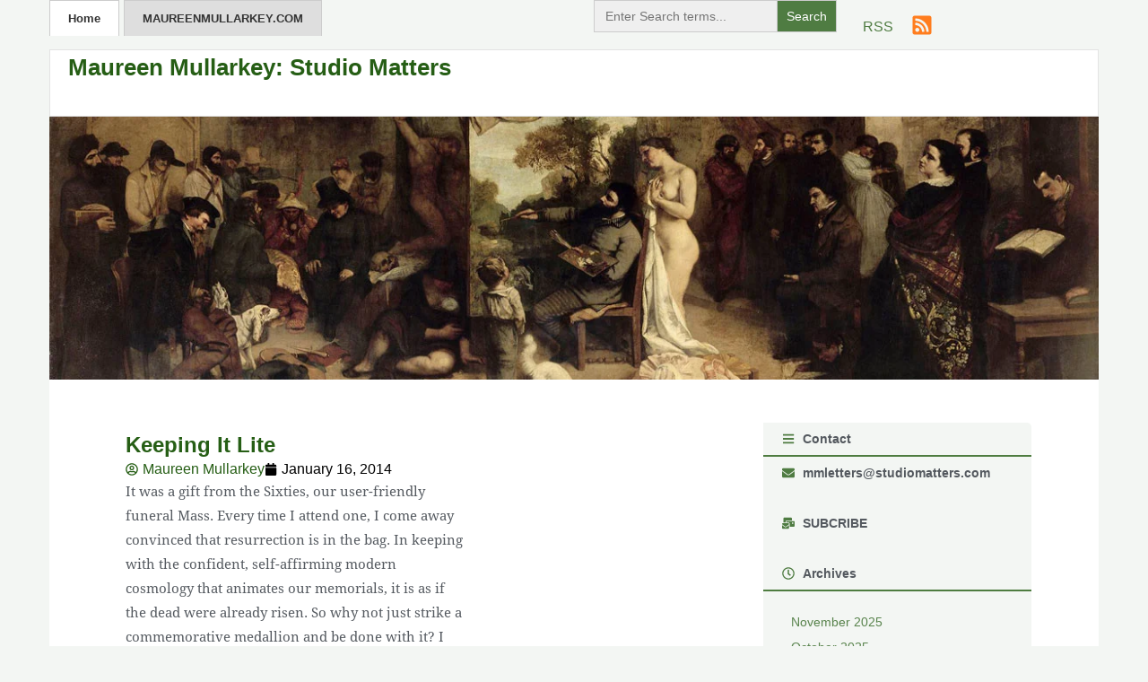

--- FILE ---
content_type: text/html; charset=UTF-8
request_url: https://studiomatters.com/2014/01
body_size: 21771
content:
<!doctype html><html lang="en-US" xmlns:fb="https://www.facebook.com/2008/fbml" xmlns:addthis="https://www.addthis.com/help/api-spec" ><head><script data-no-optimize="1">var litespeed_docref=sessionStorage.getItem("litespeed_docref");litespeed_docref&&(Object.defineProperty(document,"referrer",{get:function(){return litespeed_docref}}),sessionStorage.removeItem("litespeed_docref"));</script> <meta charset="UTF-8"><meta name="viewport" content="width=device-width, initial-scale=1"><link rel="profile" href="https://gmpg.org/xfn/11"> <script type="litespeed/javascript">var et_site_url='https://studiomatters.com';var et_post_id='0';function et_core_page_resource_fallback(a,b){"undefined"===typeof b&&(b=a.sheet.cssRules&&0===a.sheet.cssRules.length);b&&(a.onerror=null,a.onload=null,a.href?a.href=et_site_url+"/?et_core_page_resource="+a.id+et_post_id:a.src&&(a.src=et_site_url+"/?et_core_page_resource="+a.id+et_post_id))}</script><title>January 2014 &#8211; Maureen Mullarkey: Studio Matters</title><meta name='robots' content='max-image-preview:large, max-snippet:-1, max-video-preview:-1' /><style>img:is([sizes="auto" i], [sizes^="auto," i]) { contain-intrinsic-size: 3000px 1500px }</style><meta property="og:title" content="January 2014 &#8211; Maureen Mullarkey: Studio Matters"><meta property="og:type" content="website"><meta property="og:locale" content="en_US"><meta property="og:site_name" content="Maureen Mullarkey: Studio Matters"><meta name="twitter:card" content="summary_large_image"><link rel='dns-prefetch' href='//www.googletagmanager.com' /><link rel='dns-prefetch' href='//use.fontawesome.com' /><link rel="alternate" type="application/rss+xml" title="Maureen Mullarkey: Studio Matters &raquo; Feed" href="https://studiomatters.com/feed" /><link rel="alternate" type="application/rss+xml" title="Maureen Mullarkey: Studio Matters &raquo; Comments Feed" href="https://studiomatters.com/comments/feed" /><link data-optimized="2" rel="stylesheet" href="https://studiomatters.com/wp-content/litespeed/css/e2e2357766c010b1d7dce810158aa6a7.css?ver=aa322" /><style id='global-styles-inline-css'>:root{--wp--preset--aspect-ratio--square: 1;--wp--preset--aspect-ratio--4-3: 4/3;--wp--preset--aspect-ratio--3-4: 3/4;--wp--preset--aspect-ratio--3-2: 3/2;--wp--preset--aspect-ratio--2-3: 2/3;--wp--preset--aspect-ratio--16-9: 16/9;--wp--preset--aspect-ratio--9-16: 9/16;--wp--preset--color--black: #000000;--wp--preset--color--cyan-bluish-gray: #abb8c3;--wp--preset--color--white: #ffffff;--wp--preset--color--pale-pink: #f78da7;--wp--preset--color--vivid-red: #cf2e2e;--wp--preset--color--luminous-vivid-orange: #ff6900;--wp--preset--color--luminous-vivid-amber: #fcb900;--wp--preset--color--light-green-cyan: #7bdcb5;--wp--preset--color--vivid-green-cyan: #00d084;--wp--preset--color--pale-cyan-blue: #8ed1fc;--wp--preset--color--vivid-cyan-blue: #0693e3;--wp--preset--color--vivid-purple: #9b51e0;--wp--preset--gradient--vivid-cyan-blue-to-vivid-purple: linear-gradient(135deg,rgba(6,147,227,1) 0%,rgb(155,81,224) 100%);--wp--preset--gradient--light-green-cyan-to-vivid-green-cyan: linear-gradient(135deg,rgb(122,220,180) 0%,rgb(0,208,130) 100%);--wp--preset--gradient--luminous-vivid-amber-to-luminous-vivid-orange: linear-gradient(135deg,rgba(252,185,0,1) 0%,rgba(255,105,0,1) 100%);--wp--preset--gradient--luminous-vivid-orange-to-vivid-red: linear-gradient(135deg,rgba(255,105,0,1) 0%,rgb(207,46,46) 100%);--wp--preset--gradient--very-light-gray-to-cyan-bluish-gray: linear-gradient(135deg,rgb(238,238,238) 0%,rgb(169,184,195) 100%);--wp--preset--gradient--cool-to-warm-spectrum: linear-gradient(135deg,rgb(74,234,220) 0%,rgb(151,120,209) 20%,rgb(207,42,186) 40%,rgb(238,44,130) 60%,rgb(251,105,98) 80%,rgb(254,248,76) 100%);--wp--preset--gradient--blush-light-purple: linear-gradient(135deg,rgb(255,206,236) 0%,rgb(152,150,240) 100%);--wp--preset--gradient--blush-bordeaux: linear-gradient(135deg,rgb(254,205,165) 0%,rgb(254,45,45) 50%,rgb(107,0,62) 100%);--wp--preset--gradient--luminous-dusk: linear-gradient(135deg,rgb(255,203,112) 0%,rgb(199,81,192) 50%,rgb(65,88,208) 100%);--wp--preset--gradient--pale-ocean: linear-gradient(135deg,rgb(255,245,203) 0%,rgb(182,227,212) 50%,rgb(51,167,181) 100%);--wp--preset--gradient--electric-grass: linear-gradient(135deg,rgb(202,248,128) 0%,rgb(113,206,126) 100%);--wp--preset--gradient--midnight: linear-gradient(135deg,rgb(2,3,129) 0%,rgb(40,116,252) 100%);--wp--preset--font-size--small: 13px;--wp--preset--font-size--medium: 20px;--wp--preset--font-size--large: 36px;--wp--preset--font-size--x-large: 42px;--wp--preset--spacing--20: 0.44rem;--wp--preset--spacing--30: 0.67rem;--wp--preset--spacing--40: 1rem;--wp--preset--spacing--50: 1.5rem;--wp--preset--spacing--60: 2.25rem;--wp--preset--spacing--70: 3.38rem;--wp--preset--spacing--80: 5.06rem;--wp--preset--shadow--natural: 6px 6px 9px rgba(0, 0, 0, 0.2);--wp--preset--shadow--deep: 12px 12px 50px rgba(0, 0, 0, 0.4);--wp--preset--shadow--sharp: 6px 6px 0px rgba(0, 0, 0, 0.2);--wp--preset--shadow--outlined: 6px 6px 0px -3px rgba(255, 255, 255, 1), 6px 6px rgba(0, 0, 0, 1);--wp--preset--shadow--crisp: 6px 6px 0px rgba(0, 0, 0, 1);}:root { --wp--style--global--content-size: 800px;--wp--style--global--wide-size: 1200px; }:where(body) { margin: 0; }.wp-site-blocks > .alignleft { float: left; margin-right: 2em; }.wp-site-blocks > .alignright { float: right; margin-left: 2em; }.wp-site-blocks > .aligncenter { justify-content: center; margin-left: auto; margin-right: auto; }:where(.wp-site-blocks) > * { margin-block-start: 24px; margin-block-end: 0; }:where(.wp-site-blocks) > :first-child { margin-block-start: 0; }:where(.wp-site-blocks) > :last-child { margin-block-end: 0; }:root { --wp--style--block-gap: 24px; }:root :where(.is-layout-flow) > :first-child{margin-block-start: 0;}:root :where(.is-layout-flow) > :last-child{margin-block-end: 0;}:root :where(.is-layout-flow) > *{margin-block-start: 24px;margin-block-end: 0;}:root :where(.is-layout-constrained) > :first-child{margin-block-start: 0;}:root :where(.is-layout-constrained) > :last-child{margin-block-end: 0;}:root :where(.is-layout-constrained) > *{margin-block-start: 24px;margin-block-end: 0;}:root :where(.is-layout-flex){gap: 24px;}:root :where(.is-layout-grid){gap: 24px;}.is-layout-flow > .alignleft{float: left;margin-inline-start: 0;margin-inline-end: 2em;}.is-layout-flow > .alignright{float: right;margin-inline-start: 2em;margin-inline-end: 0;}.is-layout-flow > .aligncenter{margin-left: auto !important;margin-right: auto !important;}.is-layout-constrained > .alignleft{float: left;margin-inline-start: 0;margin-inline-end: 2em;}.is-layout-constrained > .alignright{float: right;margin-inline-start: 2em;margin-inline-end: 0;}.is-layout-constrained > .aligncenter{margin-left: auto !important;margin-right: auto !important;}.is-layout-constrained > :where(:not(.alignleft):not(.alignright):not(.alignfull)){max-width: var(--wp--style--global--content-size);margin-left: auto !important;margin-right: auto !important;}.is-layout-constrained > .alignwide{max-width: var(--wp--style--global--wide-size);}body .is-layout-flex{display: flex;}.is-layout-flex{flex-wrap: wrap;align-items: center;}.is-layout-flex > :is(*, div){margin: 0;}body .is-layout-grid{display: grid;}.is-layout-grid > :is(*, div){margin: 0;}body{padding-top: 0px;padding-right: 0px;padding-bottom: 0px;padding-left: 0px;}a:where(:not(.wp-element-button)){text-decoration: underline;}:root :where(.wp-element-button, .wp-block-button__link){background-color: #32373c;border-width: 0;color: #fff;font-family: inherit;font-size: inherit;line-height: inherit;padding: calc(0.667em + 2px) calc(1.333em + 2px);text-decoration: none;}.has-black-color{color: var(--wp--preset--color--black) !important;}.has-cyan-bluish-gray-color{color: var(--wp--preset--color--cyan-bluish-gray) !important;}.has-white-color{color: var(--wp--preset--color--white) !important;}.has-pale-pink-color{color: var(--wp--preset--color--pale-pink) !important;}.has-vivid-red-color{color: var(--wp--preset--color--vivid-red) !important;}.has-luminous-vivid-orange-color{color: var(--wp--preset--color--luminous-vivid-orange) !important;}.has-luminous-vivid-amber-color{color: var(--wp--preset--color--luminous-vivid-amber) !important;}.has-light-green-cyan-color{color: var(--wp--preset--color--light-green-cyan) !important;}.has-vivid-green-cyan-color{color: var(--wp--preset--color--vivid-green-cyan) !important;}.has-pale-cyan-blue-color{color: var(--wp--preset--color--pale-cyan-blue) !important;}.has-vivid-cyan-blue-color{color: var(--wp--preset--color--vivid-cyan-blue) !important;}.has-vivid-purple-color{color: var(--wp--preset--color--vivid-purple) !important;}.has-black-background-color{background-color: var(--wp--preset--color--black) !important;}.has-cyan-bluish-gray-background-color{background-color: var(--wp--preset--color--cyan-bluish-gray) !important;}.has-white-background-color{background-color: var(--wp--preset--color--white) !important;}.has-pale-pink-background-color{background-color: var(--wp--preset--color--pale-pink) !important;}.has-vivid-red-background-color{background-color: var(--wp--preset--color--vivid-red) !important;}.has-luminous-vivid-orange-background-color{background-color: var(--wp--preset--color--luminous-vivid-orange) !important;}.has-luminous-vivid-amber-background-color{background-color: var(--wp--preset--color--luminous-vivid-amber) !important;}.has-light-green-cyan-background-color{background-color: var(--wp--preset--color--light-green-cyan) !important;}.has-vivid-green-cyan-background-color{background-color: var(--wp--preset--color--vivid-green-cyan) !important;}.has-pale-cyan-blue-background-color{background-color: var(--wp--preset--color--pale-cyan-blue) !important;}.has-vivid-cyan-blue-background-color{background-color: var(--wp--preset--color--vivid-cyan-blue) !important;}.has-vivid-purple-background-color{background-color: var(--wp--preset--color--vivid-purple) !important;}.has-black-border-color{border-color: var(--wp--preset--color--black) !important;}.has-cyan-bluish-gray-border-color{border-color: var(--wp--preset--color--cyan-bluish-gray) !important;}.has-white-border-color{border-color: var(--wp--preset--color--white) !important;}.has-pale-pink-border-color{border-color: var(--wp--preset--color--pale-pink) !important;}.has-vivid-red-border-color{border-color: var(--wp--preset--color--vivid-red) !important;}.has-luminous-vivid-orange-border-color{border-color: var(--wp--preset--color--luminous-vivid-orange) !important;}.has-luminous-vivid-amber-border-color{border-color: var(--wp--preset--color--luminous-vivid-amber) !important;}.has-light-green-cyan-border-color{border-color: var(--wp--preset--color--light-green-cyan) !important;}.has-vivid-green-cyan-border-color{border-color: var(--wp--preset--color--vivid-green-cyan) !important;}.has-pale-cyan-blue-border-color{border-color: var(--wp--preset--color--pale-cyan-blue) !important;}.has-vivid-cyan-blue-border-color{border-color: var(--wp--preset--color--vivid-cyan-blue) !important;}.has-vivid-purple-border-color{border-color: var(--wp--preset--color--vivid-purple) !important;}.has-vivid-cyan-blue-to-vivid-purple-gradient-background{background: var(--wp--preset--gradient--vivid-cyan-blue-to-vivid-purple) !important;}.has-light-green-cyan-to-vivid-green-cyan-gradient-background{background: var(--wp--preset--gradient--light-green-cyan-to-vivid-green-cyan) !important;}.has-luminous-vivid-amber-to-luminous-vivid-orange-gradient-background{background: var(--wp--preset--gradient--luminous-vivid-amber-to-luminous-vivid-orange) !important;}.has-luminous-vivid-orange-to-vivid-red-gradient-background{background: var(--wp--preset--gradient--luminous-vivid-orange-to-vivid-red) !important;}.has-very-light-gray-to-cyan-bluish-gray-gradient-background{background: var(--wp--preset--gradient--very-light-gray-to-cyan-bluish-gray) !important;}.has-cool-to-warm-spectrum-gradient-background{background: var(--wp--preset--gradient--cool-to-warm-spectrum) !important;}.has-blush-light-purple-gradient-background{background: var(--wp--preset--gradient--blush-light-purple) !important;}.has-blush-bordeaux-gradient-background{background: var(--wp--preset--gradient--blush-bordeaux) !important;}.has-luminous-dusk-gradient-background{background: var(--wp--preset--gradient--luminous-dusk) !important;}.has-pale-ocean-gradient-background{background: var(--wp--preset--gradient--pale-ocean) !important;}.has-electric-grass-gradient-background{background: var(--wp--preset--gradient--electric-grass) !important;}.has-midnight-gradient-background{background: var(--wp--preset--gradient--midnight) !important;}.has-small-font-size{font-size: var(--wp--preset--font-size--small) !important;}.has-medium-font-size{font-size: var(--wp--preset--font-size--medium) !important;}.has-large-font-size{font-size: var(--wp--preset--font-size--large) !important;}.has-x-large-font-size{font-size: var(--wp--preset--font-size--x-large) !important;}
:root :where(.wp-block-pullquote){font-size: 1.5em;line-height: 1.6;}</style><link rel='stylesheet' id='bfa-font-awesome-css' href='https://use.fontawesome.com/releases/v5.15.4/css/all.css?ver=2.0.3' media='all' /> <script type="litespeed/javascript" data-src="https://studiomatters.com/wp-includes/js/jquery/jquery.min.js" id="jquery-core-js"></script> 
 <script type="litespeed/javascript" data-src="https://www.googletagmanager.com/gtag/js?id=GT-WR99RWDL" id="google_gtagjs-js"></script> <script id="google_gtagjs-js-after" type="litespeed/javascript">window.dataLayer=window.dataLayer||[];function gtag(){dataLayer.push(arguments)}
gtag("set","linker",{"domains":["studiomatters.com"]});gtag("js",new Date());gtag("set","developer_id.dZTNiMT",!0);gtag("config","GT-WR99RWDL");window._googlesitekit=window._googlesitekit||{};window._googlesitekit.throttledEvents=[];window._googlesitekit.gtagEvent=(name,data)=>{var key=JSON.stringify({name,data});if(!!window._googlesitekit.throttledEvents[key]){return}window._googlesitekit.throttledEvents[key]=!0;setTimeout(()=>{delete window._googlesitekit.throttledEvents[key]},5);gtag("event",name,{...data,event_source:"site-kit"})}</script> <script id="ecs_ajax_load-js-extra" type="litespeed/javascript">var ecs_ajax_params={"ajaxurl":"https:\/\/studiomatters.com\/wp-admin\/admin-ajax.php","posts":"{\"year\":2014,\"monthnum\":1,\"error\":\"\",\"m\":\"\",\"p\":0,\"post_parent\":\"\",\"subpost\":\"\",\"subpost_id\":\"\",\"attachment\":\"\",\"attachment_id\":0,\"name\":\"\",\"pagename\":\"\",\"page_id\":0,\"second\":\"\",\"minute\":\"\",\"hour\":\"\",\"day\":0,\"w\":0,\"category_name\":\"\",\"tag\":\"\",\"cat\":\"\",\"tag_id\":\"\",\"author\":\"\",\"author_name\":\"\",\"feed\":\"\",\"tb\":\"\",\"paged\":0,\"meta_key\":\"\",\"meta_value\":\"\",\"preview\":\"\",\"s\":\"\",\"sentence\":\"\",\"title\":\"\",\"fields\":\"all\",\"menu_order\":\"\",\"embed\":\"\",\"category__in\":[],\"category__not_in\":[],\"category__and\":[],\"post__in\":[],\"post__not_in\":[],\"post_name__in\":[],\"tag__in\":[],\"tag__not_in\":[],\"tag__and\":[],\"tag_slug__in\":[],\"tag_slug__and\":[],\"post_parent__in\":[],\"post_parent__not_in\":[],\"author__in\":[],\"author__not_in\":[],\"search_columns\":[],\"ignore_sticky_posts\":false,\"suppress_filters\":false,\"cache_results\":true,\"update_post_term_cache\":true,\"update_menu_item_cache\":false,\"lazy_load_term_meta\":true,\"update_post_meta_cache\":true,\"post_type\":\"\",\"posts_per_page\":5,\"nopaging\":false,\"comments_per_page\":\"50\",\"no_found_rows\":false,\"order\":\"DESC\",\"using_templately_template\":1}"}</script> <meta name="generator" content="WordPress 6.8.3" /><style id="essential-blocks-global-styles">:root {
                --eb-global-primary-color: #101828;
--eb-global-secondary-color: #475467;
--eb-global-tertiary-color: #98A2B3;
--eb-global-text-color: #475467;
--eb-global-heading-color: #1D2939;
--eb-global-link-color: #444CE7;
--eb-global-background-color: #F9FAFB;
--eb-global-button-text-color: #FFFFFF;
--eb-global-button-background-color: #101828;
--eb-gradient-primary-color: linear-gradient(90deg, hsla(259, 84%, 78%, 1) 0%, hsla(206, 67%, 75%, 1) 100%);
--eb-gradient-secondary-color: linear-gradient(90deg, hsla(18, 76%, 85%, 1) 0%, hsla(203, 69%, 84%, 1) 100%);
--eb-gradient-tertiary-color: linear-gradient(90deg, hsla(248, 21%, 15%, 1) 0%, hsla(250, 14%, 61%, 1) 100%);
--eb-gradient-background-color: linear-gradient(90deg, rgb(250, 250, 250) 0%, rgb(233, 233, 233) 49%, rgb(244, 243, 243) 100%);

                --eb-tablet-breakpoint: 1024px;
--eb-mobile-breakpoint: 767px;

            }</style><meta name="generator" content="Site Kit by Google 1.170.0" /><style type="text/css" id="et-bloom-custom-css">.et_bloom .et_bloom_optin_2 .et_bloom_form_content { background-color: #f3f6f3 !important; } .et_bloom .et_bloom_optin_2 .et_bloom_form_container .et_bloom_form_header { background-color: #ededed !important; } .et_bloom .et_bloom_optin_2 .wedge_edge .triangle { fill: #ededed} .et_bloom .et_bloom_optin_2 .et_bloom_form_content button { background-color: #265e15 !important; } .et_bloom .et_bloom_optin_2 .et_bloom_form_content .et_bloom_fields i { color: #265e15 !important; } .et_bloom .et_bloom_optin_2 .et_bloom_form_content .et_bloom_custom_field_radio i:before { background: #265e15 !important; } .et_bloom .et_bloom_optin_2 .et_bloom_form_content button { background-color: #265e15 !important; } .et_bloom .et_bloom_optin_2 .et_bloom_form_container h2, .et_bloom .et_bloom_optin_2 .et_bloom_form_container h2 span, .et_bloom .et_bloom_optin_2 .et_bloom_form_container h2 strong { font-family: "Open Sans", Helvetica, Arial, Lucida, sans-serif; }.et_bloom .et_bloom_optin_2 .et_bloom_form_container p, .et_bloom .et_bloom_optin_2 .et_bloom_form_container p span, .et_bloom .et_bloom_optin_2 .et_bloom_form_container p strong, .et_bloom .et_bloom_optin_2 .et_bloom_form_container form input, .et_bloom .et_bloom_optin_2 .et_bloom_form_container form button span { font-family: "Open Sans", Helvetica, Arial, Lucida, sans-serif; }</style><link rel="preload" href="https://studiomatters.com/wp-content/plugins/bloom/core/admin/fonts/modules.ttf" as="font" crossorigin="anonymous"><meta name="generator" content="Elementor 3.34.2; features: e_font_icon_svg, additional_custom_breakpoints; settings: css_print_method-external, google_font-enabled, font_display-swap"><style>.e-con.e-parent:nth-of-type(n+4):not(.e-lazyloaded):not(.e-no-lazyload),
				.e-con.e-parent:nth-of-type(n+4):not(.e-lazyloaded):not(.e-no-lazyload) * {
					background-image: none !important;
				}
				@media screen and (max-height: 1024px) {
					.e-con.e-parent:nth-of-type(n+3):not(.e-lazyloaded):not(.e-no-lazyload),
					.e-con.e-parent:nth-of-type(n+3):not(.e-lazyloaded):not(.e-no-lazyload) * {
						background-image: none !important;
					}
				}
				@media screen and (max-height: 640px) {
					.e-con.e-parent:nth-of-type(n+2):not(.e-lazyloaded):not(.e-no-lazyload),
					.e-con.e-parent:nth-of-type(n+2):not(.e-lazyloaded):not(.e-no-lazyload) * {
						background-image: none !important;
					}
				}</style> <script data-cfasync="false" type="text/javascript">if (window.addthis_product === undefined) { window.addthis_product = "wpp"; } if (window.wp_product_version === undefined) { window.wp_product_version = "wpp-6.2.7"; } if (window.addthis_share === undefined) { window.addthis_share = {"passthrough":{"twitter":{"via":"mmletters"}},"url_transforms":{"shorten":{"twitter":"bitly"}},"shorteners":{"bitly":{}}}; } if (window.addthis_config === undefined) { window.addthis_config = {"data_track_clickback":true,"ignore_server_config":true,"data_ga_property":"UA-3629800-12","data_ga_social":true,"ui_atversion":300}; } if (window.addthis_layers === undefined) { window.addthis_layers = {}; } if (window.addthis_layers_tools === undefined) { window.addthis_layers_tools = []; } else {  } if (window.addthis_plugin_info === undefined) { window.addthis_plugin_info = {"info_status":"enabled","cms_name":"WordPress","plugin_name":"Share Buttons by AddThis","plugin_version":"6.2.7","plugin_mode":"WordPress","anonymous_profile_id":"wp-dead9c3c3c05d2ec5ccfcfa7e0fa9c9e","page_info":{"template":"archives","post_type":""},"sharing_enabled_on_post_via_metabox":false}; } 
                    (function() {
                      var first_load_interval_id = setInterval(function () {
                        if (typeof window.addthis !== 'undefined') {
                          window.clearInterval(first_load_interval_id);
                          if (typeof window.addthis_layers !== 'undefined' && Object.getOwnPropertyNames(window.addthis_layers).length > 0) {
                            window.addthis.layers(window.addthis_layers);
                          }
                          if (Array.isArray(window.addthis_layers_tools)) {
                            for (i = 0; i < window.addthis_layers_tools.length; i++) {
                              window.addthis.layers(window.addthis_layers_tools[i]);
                            }
                          }
                        }
                     },1000)
                    }());</script> <script data-cfasync="false" type="text/javascript" src="https://s7.addthis.com/js/300/addthis_widget.js#pubid=wp-dead9c3c3c05d2ec5ccfcfa7e0fa9c9e" async="async"></script><link rel="icon" href="https://studiomatters.com/wp-content/uploads/2023/02/cropped-Maureen-Mullarkey-32x32.png" sizes="32x32" /><link rel="icon" href="https://studiomatters.com/wp-content/uploads/2023/02/cropped-Maureen-Mullarkey-192x192.png" sizes="192x192" /><link rel="apple-touch-icon" href="https://studiomatters.com/wp-content/uploads/2023/02/cropped-Maureen-Mullarkey-180x180.png" /><meta name="msapplication-TileImage" content="https://studiomatters.com/wp-content/uploads/2023/02/cropped-Maureen-Mullarkey-270x270.png" /><style id="wp-custom-css">/*
Theme Name: Hello Elementor Child
Template: hello-elementor
Author: Your Name
Version: 1.0
*/
#body-area {
    max-width: 1170px;
    width: 100%;
    margin: auto;
}
ul#menu-1-557036ef :first-child a {
    background: #fff;
    color: #333;
    border: 1px solid #ccc;
    border-bottom: none;
}
ul#menu-1-557036ef :last-child a {
    background: #dedede;
    color: #333;
    border: 1px solid #ccc;
    border-bottom: none;
	margin-left: 5px;
	text-transform: uppercase;
}
ul#menu-1-557036ef :last-child a:hover {
    background: #fff;
    color: #333;
    border: 1px solid #ccc;
    border-bottom: none;
}
input#search-2252be7 {
    display: inline-block;
    padding: 7px 8px;
    width: 200px;
    height: 34px;
    border-width: 1px;
    font-size: .9375rem;
    opacity: 1;
    box-sizing: border-box;
    background: #f3f3f3;
    border-color: #e3e3e3;
}
figcaption{
    position: relative;
    bottom: inherit;
    padding: .75rem;
    font-size: .9375rem;
    color: #444;
    background: 0 0;
    font-style: italic;
    margin-right: 0;
    border: 1px dotted #ccc;
    text-align: center;
}
ul.monthly-archives {
    list-style: none;
    padding: 0;
    margin: 0;
}
ul.monthly-archives li {
    font-size: .96rem;
    line-height: 1.7rem;
}
ul.monthly-archives a {
    font-size: .86rem;
    color: rgb(38 94 21 / 75%);
}
ul.monthly-archives a:hover {
    text-decoration: underline;
}
.resent-post-list ul li a:hover {
    text-decoration: underline;
}
.elementor-widget-theme-post-featured-image img {
    aspect-ratio: 1 / 1;
    width: 100%;
    object-fit: cover;
}
span.prev, span.next {
    font-size: 15px;
    color: #858585;
    font-weight: 700;
}
.is-form-id-10126 {
    width: 250% !important;
    float: right !important;
}</style><style type="text/css"></style><style type="text/css">.is-form-id-10126 .is-search-submit:focus,
			.is-form-id-10126 .is-search-submit:hover,
			.is-form-id-10126 .is-search-submit,
            .is-form-id-10126 .is-search-icon {
			color: #ffffff !important;            background-color: #4f7c42 !important;            			}
                        	.is-form-id-10126 .is-search-submit path {
					fill: #ffffff !important;            	}
            			.is-form-style-1.is-form-id-10126 .is-search-input:focus,
			.is-form-style-1.is-form-id-10126 .is-search-input:hover,
			.is-form-style-1.is-form-id-10126 .is-search-input,
			.is-form-style-2.is-form-id-10126 .is-search-input:focus,
			.is-form-style-2.is-form-id-10126 .is-search-input:hover,
			.is-form-style-2.is-form-id-10126 .is-search-input,
			.is-form-style-3.is-form-id-10126 .is-search-input:focus,
			.is-form-style-3.is-form-id-10126 .is-search-input:hover,
			.is-form-style-3.is-form-id-10126 .is-search-input,
			.is-form-id-10126 .is-search-input:focus,
			.is-form-id-10126 .is-search-input:hover,
			.is-form-id-10126 .is-search-input {
                                                                                                background-color: #efefef !important;			}</style></head><body class="archive date wp-embed-responsive wp-theme-hello-elementor wp-child-theme-hello-theme-child-master hello-elementor et_bloom hello-elementor-default elementor-page-9939 elementor-default elementor-template-full-width elementor-kit-9600"><a class="skip-link screen-reader-text" href="#content">Skip to content</a><header data-elementor-type="header" data-elementor-id="9669" class="elementor elementor-9669 elementor-location-header" data-elementor-post-type="elementor_library"><header class="elementor-element elementor-element-18de06e5 e-con-full e-flex e-con e-parent" data-id="18de06e5" data-element_type="container"><div class="elementor-element elementor-element-2df7bb70 e-flex e-con-boxed e-con e-child" data-id="2df7bb70" data-element_type="container"><div class="e-con-inner"><div class="elementor-element elementor-element-2004bc49 e-con-full e-flex e-con e-child" data-id="2004bc49" data-element_type="container"><div class="elementor-element elementor-element-557036ef elementor-nav-menu__align-start elementor-nav-menu--dropdown-tablet elementor-nav-menu__text-align-aside elementor-nav-menu--toggle elementor-nav-menu--burger elementor-widget elementor-widget-nav-menu" data-id="557036ef" data-element_type="widget" id="devmenu" data-settings="{&quot;layout&quot;:&quot;horizontal&quot;,&quot;submenu_icon&quot;:{&quot;value&quot;:&quot;&lt;svg aria-hidden=\&quot;true\&quot; class=\&quot;e-font-icon-svg e-fas-caret-down\&quot; viewBox=\&quot;0 0 320 512\&quot; xmlns=\&quot;http:\/\/www.w3.org\/2000\/svg\&quot;&gt;&lt;path d=\&quot;M31.3 192h257.3c17.8 0 26.7 21.5 14.1 34.1L174.1 354.8c-7.8 7.8-20.5 7.8-28.3 0L17.2 226.1C4.6 213.5 13.5 192 31.3 192z\&quot;&gt;&lt;\/path&gt;&lt;\/svg&gt;&quot;,&quot;library&quot;:&quot;fa-solid&quot;},&quot;toggle&quot;:&quot;burger&quot;}" data-widget_type="nav-menu.default"><div class="elementor-widget-container"><nav aria-label="Menu" class="elementor-nav-menu--main elementor-nav-menu__container elementor-nav-menu--layout-horizontal e--pointer-none"><ul id="menu-1-557036ef" class="elementor-nav-menu"><li class="menu-item menu-item-type-custom menu-item-object-custom menu-item-2942"><a href="/" class="elementor-item">Home</a></li><li class="menu-item menu-item-type-custom menu-item-object-custom menu-item-2964"><a href="http://maureenmullarkey.com/home/home.html" class="elementor-item">maureenmullarkey.com</a></li></ul></nav><div class="elementor-menu-toggle" role="button" tabindex="0" aria-label="Menu Toggle" aria-expanded="false">
<svg aria-hidden="true" role="presentation" class="elementor-menu-toggle__icon--open e-font-icon-svg e-eicon-menu-bar" viewBox="0 0 1000 1000" xmlns="http://www.w3.org/2000/svg"><path d="M104 333H896C929 333 958 304 958 271S929 208 896 208H104C71 208 42 237 42 271S71 333 104 333ZM104 583H896C929 583 958 554 958 521S929 458 896 458H104C71 458 42 487 42 521S71 583 104 583ZM104 833H896C929 833 958 804 958 771S929 708 896 708H104C71 708 42 737 42 771S71 833 104 833Z"></path></svg><svg aria-hidden="true" role="presentation" class="elementor-menu-toggle__icon--close e-font-icon-svg e-eicon-close" viewBox="0 0 1000 1000" xmlns="http://www.w3.org/2000/svg"><path d="M742 167L500 408 258 167C246 154 233 150 217 150 196 150 179 158 167 167 154 179 150 196 150 212 150 229 154 242 171 254L408 500 167 742C138 771 138 800 167 829 196 858 225 858 254 829L496 587 738 829C750 842 767 846 783 846 800 846 817 842 829 829 842 817 846 804 846 783 846 767 842 750 829 737L588 500 833 258C863 229 863 200 833 171 804 137 775 137 742 167Z"></path></svg></div><nav class="elementor-nav-menu--dropdown elementor-nav-menu__container" aria-hidden="true"><ul id="menu-2-557036ef" class="elementor-nav-menu"><li class="menu-item menu-item-type-custom menu-item-object-custom menu-item-2942"><a href="/" class="elementor-item" tabindex="-1">Home</a></li><li class="menu-item menu-item-type-custom menu-item-object-custom menu-item-2964"><a href="http://maureenmullarkey.com/home/home.html" class="elementor-item" tabindex="-1">maureenmullarkey.com</a></li></ul></nav></div></div></div><div class="elementor-element elementor-element-3a99a458 e-con-full e-flex e-con e-child" data-id="3a99a458" data-element_type="container"><div class="elementor-element elementor-element-5bced5c8 e-con-full e-flex e-con e-child" data-id="5bced5c8" data-element_type="container"><div class="elementor-element elementor-element-fd65aad elementor-widget__width-initial elementor-widget elementor-widget-html" data-id="fd65aad" data-element_type="widget" data-widget_type="html.default"><div class="elementor-widget-container"><form  class="is-search-form is-form-style is-form-style-1 is-form-id-10126 " action="https://studiomatters.com/" method="get" role="search" ><label for="is-search-input-10126"><span class="is-screen-reader-text">Search for:</span><input  type="search" id="is-search-input-10126" name="s" value="" class="is-search-input" placeholder="Enter Search terms..." autocomplete=off /></label><input type="submit" value="Search" class="is-search-submit" /><input type="hidden" name="id" value="10126" /><input type="hidden" name="post_type" value="post" /></form></div></div></div><div class="elementor-element elementor-element-420bca64 e-con-full e-flex e-con e-child" data-id="420bca64" data-element_type="container"><div class="elementor-element elementor-element-7a2123e elementor-position-inline-end elementor-view-default elementor-mobile-position-block-start elementor-widget elementor-widget-icon-box" data-id="7a2123e" data-element_type="widget" data-widget_type="icon-box.default"><div class="elementor-widget-container"><div class="elementor-icon-box-wrapper"><div class="elementor-icon-box-icon">
<a href="https://studiomatters.com/feed" class="elementor-icon" tabindex="-1" aria-label="RSS">
<svg aria-hidden="true" class="e-font-icon-svg e-fas-rss-square" viewBox="0 0 448 512" xmlns="http://www.w3.org/2000/svg"><path d="M400 32H48C21.49 32 0 53.49 0 80v352c0 26.51 21.49 48 48 48h352c26.51 0 48-21.49 48-48V80c0-26.51-21.49-48-48-48zM112 416c-26.51 0-48-21.49-48-48s21.49-48 48-48 48 21.49 48 48-21.49 48-48 48zm157.533 0h-34.335c-6.011 0-11.051-4.636-11.442-10.634-5.214-80.05-69.243-143.92-149.123-149.123-5.997-.39-10.633-5.431-10.633-11.441v-34.335c0-6.535 5.468-11.777 11.994-11.425 110.546 5.974 198.997 94.536 204.964 204.964.352 6.526-4.89 11.994-11.425 11.994zm103.027 0h-34.334c-6.161 0-11.175-4.882-11.427-11.038-5.598-136.535-115.204-246.161-251.76-251.76C68.882 152.949 64 147.935 64 141.774V107.44c0-6.454 5.338-11.664 11.787-11.432 167.83 6.025 302.21 141.191 308.205 308.205.232 6.449-4.978 11.787-11.432 11.787z"></path></svg>				</a></div><div class="elementor-icon-box-content"><h3 class="elementor-icon-box-title">
<a href="https://studiomatters.com/feed" >
RSS						</a></h3></div></div></div></div></div></div></div></div><div class="elementor-element elementor-element-22f04422 e-flex e-con-boxed e-con e-child" data-id="22f04422" data-element_type="container"><div class="e-con-inner"><div class="elementor-element elementor-element-694e022a e-con-full e-flex e-con e-child" data-id="694e022a" data-element_type="container" data-settings="{&quot;background_background&quot;:&quot;classic&quot;}"><div class="elementor-element elementor-element-35141aef elementor-widget elementor-widget-heading" data-id="35141aef" data-element_type="widget" data-widget_type="heading.default"><div class="elementor-widget-container"><p class="elementor-heading-title elementor-size-default"><a href="https://studiomatters.com/">Maureen Mullarkey: Studio Matters</a></p></div></div></div><div class="elementor-element elementor-element-69b76b90 e-con-full e-flex e-con e-child" data-id="69b76b90" data-element_type="container"><div class="elementor-element elementor-element-3ac8913 elementor-widget elementor-widget-image" data-id="3ac8913" data-element_type="widget" data-widget_type="image.default"><div class="elementor-widget-container">
<img data-lazyloaded="1" src="[data-uri]" loading="lazy" width="1200" height="300" data-src="https://studiomatters.com/wp-content/uploads/2025/03/cropped-tableau_courbet-header.webp" class="attachment-full size-full wp-image-9615" alt="Cropped tableau courbet header" data-srcset="https://studiomatters.com/wp-content/uploads/2025/03/cropped-tableau_courbet-header.webp 1200w, https://studiomatters.com/wp-content/uploads/2025/03/cropped-tableau_courbet-header-300x75.webp 300w, https://studiomatters.com/wp-content/uploads/2025/03/cropped-tableau_courbet-header-1024x256.webp 1024w, https://studiomatters.com/wp-content/uploads/2025/03/cropped-tableau_courbet-header-768x192.webp 768w, https://studiomatters.com/wp-content/uploads/2025/03/cropped-tableau_courbet-header-610x153.webp 610w, https://studiomatters.com/wp-content/uploads/2025/03/cropped-tableau_courbet-header-1025x256.webp 1025w" data-sizes="(max-width: 1200px) 100vw, 1200px" /></div></div></div></div></div></header></header><div data-elementor-type="archive" data-elementor-id="9939" class="elementor elementor-9939 elementor-location-archive" data-elementor-post-type="elementor_library"><div class="elementor-element elementor-element-fe101e3 e-con-full e-flex e-con e-parent" data-id="fe101e3" data-element_type="container" data-settings="{&quot;background_background&quot;:&quot;classic&quot;}"><div class="elementor-element elementor-element-bbdcb7b e-flex e-con-boxed e-con e-child" data-id="bbdcb7b" data-element_type="container" id="body-area" data-settings="{&quot;background_background&quot;:&quot;classic&quot;}"><div class="e-con-inner"><div class="elementor-element elementor-element-299ae0d e-con-full e-flex e-con e-child" data-id="299ae0d" data-element_type="container"><div class="elementor-element elementor-element-31f04b9 elementor-grid-1 elementor-posts--thumbnail-top elementor-grid-tablet-2 elementor-grid-mobile-1 elementor-widget elementor-widget-archive-posts" data-id="31f04b9" data-element_type="widget" data-settings="{&quot;archive_custom_columns&quot;:&quot;1&quot;,&quot;archive_custom_columns_tablet&quot;:&quot;2&quot;,&quot;archive_custom_columns_mobile&quot;:&quot;1&quot;,&quot;archive_custom_row_gap&quot;:{&quot;unit&quot;:&quot;px&quot;,&quot;size&quot;:35,&quot;sizes&quot;:[]},&quot;archive_custom_row_gap_tablet&quot;:{&quot;unit&quot;:&quot;px&quot;,&quot;size&quot;:&quot;&quot;,&quot;sizes&quot;:[]},&quot;archive_custom_row_gap_mobile&quot;:{&quot;unit&quot;:&quot;px&quot;,&quot;size&quot;:&quot;&quot;,&quot;sizes&quot;:[]}}" data-widget_type="archive-posts.archive_custom"><div class="elementor-widget-container"><div class="ecs-posts elementor-posts-container elementor-posts   elementor-grid elementor-posts--skin-archive_custom" data-settings="{&quot;current_page&quot;:1,&quot;max_num_pages&quot;:1,&quot;load_method&quot;:&quot;numbers&quot;,&quot;widget_id&quot;:&quot;31f04b9&quot;,&quot;post_id&quot;:2398,&quot;theme_id&quot;:9939,&quot;change_url&quot;:false,&quot;reinit_js&quot;:false}"><article id="post-2398" class="elementor-post elementor-grid-item ecs-post-loop post-2398 post type-post status-publish format-standard hentry category-art category-culture-cues category-liturgy category-popular-culture tag-death tag-latin-requiem tag-memorials tag-rituals-of-observance"><div data-elementor-type="loop" data-elementor-id="9917" class="elementor elementor-9917 elementor-location-archive post-2398 post type-post status-publish format-standard hentry category-art category-culture-cues category-liturgy category-popular-culture tag-death tag-latin-requiem tag-memorials tag-rituals-of-observance" data-elementor-post-type="elementor_library"><div class="elementor-element elementor-element-67316e8f e-con-full e-flex e-con e-parent" data-id="67316e8f" data-element_type="container"><div class="elementor-element elementor-element-578ced7f e-flex e-con-boxed e-con e-child" data-id="578ced7f" data-element_type="container"><div class="e-con-inner"><div class="elementor-element elementor-element-239a790a e-con-full e-flex e-con e-child" data-id="239a790a" data-element_type="container"><div class="elementor-element elementor-element-7ecaccf8 elementor-widget elementor-widget-theme-post-title elementor-page-title elementor-widget-heading" data-id="7ecaccf8" data-element_type="widget" data-widget_type="theme-post-title.default"><div class="elementor-widget-container"><h1 class="elementor-heading-title elementor-size-default"><a href="https://studiomatters.com/keeping-it-lite">Keeping It Lite</a></h1></div></div><div class="elementor-element elementor-element-7dab603 e-con-full e-flex e-con e-child" data-id="7dab603" data-element_type="container"><div class="elementor-element elementor-element-6674f543 elementor-widget elementor-widget-post-info" data-id="6674f543" data-element_type="widget" data-widget_type="post-info.default"><div class="elementor-widget-container"><ul class="elementor-inline-items elementor-icon-list-items elementor-post-info"><li class="elementor-icon-list-item elementor-repeater-item-9793dce elementor-inline-item" itemprop="author">
<a href="https://studiomatters.com/author/ddc8439f8d49023f">
<span class="elementor-icon-list-icon">
<svg aria-hidden="true" class="e-font-icon-svg e-far-user-circle" viewBox="0 0 496 512" xmlns="http://www.w3.org/2000/svg"><path d="M248 104c-53 0-96 43-96 96s43 96 96 96 96-43 96-96-43-96-96-96zm0 144c-26.5 0-48-21.5-48-48s21.5-48 48-48 48 21.5 48 48-21.5 48-48 48zm0-240C111 8 0 119 0 256s111 248 248 248 248-111 248-248S385 8 248 8zm0 448c-49.7 0-95.1-18.3-130.1-48.4 14.9-23 40.4-38.6 69.6-39.5 20.8 6.4 40.6 9.6 60.5 9.6s39.7-3.1 60.5-9.6c29.2 1 54.7 16.5 69.6 39.5-35 30.1-80.4 48.4-130.1 48.4zm162.7-84.1c-24.4-31.4-62.1-51.9-105.1-51.9-10.2 0-26 9.6-57.6 9.6-31.5 0-47.4-9.6-57.6-9.6-42.9 0-80.6 20.5-105.1 51.9C61.9 339.2 48 299.2 48 256c0-110.3 89.7-200 200-200s200 89.7 200 200c0 43.2-13.9 83.2-37.3 115.9z"></path></svg>							</span>
<span class="elementor-icon-list-text elementor-post-info__item elementor-post-info__item--type-author">
Maureen Mullarkey					</span>
</a></li></ul></div></div><div class="elementor-element elementor-element-3cf0432c elementor-widget elementor-widget-post-info" data-id="3cf0432c" data-element_type="widget" data-widget_type="post-info.default"><div class="elementor-widget-container"><ul class="elementor-inline-items elementor-icon-list-items elementor-post-info"><li class="elementor-icon-list-item elementor-repeater-item-d4a02db elementor-inline-item" itemprop="datePublished">
<a href="https://studiomatters.com/2014/01/16">
<span class="elementor-icon-list-icon">
<svg aria-hidden="true" class="e-font-icon-svg e-fas-calendar" viewBox="0 0 448 512" xmlns="http://www.w3.org/2000/svg"><path d="M12 192h424c6.6 0 12 5.4 12 12v260c0 26.5-21.5 48-48 48H48c-26.5 0-48-21.5-48-48V204c0-6.6 5.4-12 12-12zm436-44v-36c0-26.5-21.5-48-48-48h-48V12c0-6.6-5.4-12-12-12h-40c-6.6 0-12 5.4-12 12v52H160V12c0-6.6-5.4-12-12-12h-40c-6.6 0-12 5.4-12 12v52H48C21.5 64 0 85.5 0 112v36c0 6.6 5.4 12 12 12h424c6.6 0 12-5.4 12-12z"></path></svg>							</span>
<span class="elementor-icon-list-text elementor-post-info__item elementor-post-info__item--type-date">
<time>January 16, 2014</time>					</span>
</a></li></ul></div></div></div><div class="elementor-element elementor-element-93dfc70 elementor-widget elementor-widget-theme-post-excerpt" data-id="93dfc70" data-element_type="widget" data-widget_type="theme-post-excerpt.default"><div class="elementor-widget-container">
It was a gift from the Sixties, our user-friendly funeral Mass. Every time I attend one, I come away convinced that resurrection is in the bag. In keeping with the confident, self-affirming modern cosmology that animates our memorials, it is as if the dead were already risen. So why not just strike a commemorative medallion and be done with it?
I remember the service arranged for . . . call him Stan. Friends and family stepped to the lectern with smiling eulogies. <a href="https://studiomatters.com/keeping-it-lite" class="read-more">Continue Reading </a></div></div><div class="elementor-element elementor-element-60b4e499 elementor-icon-list--layout-traditional elementor-list-item-link-full_width elementor-widget elementor-widget-icon-list" data-id="60b4e499" data-element_type="widget" data-widget_type="icon-list.default"><div class="elementor-widget-container"><ul class="elementor-icon-list-items"><li class="elementor-icon-list-item">
<a href="https://studiomatters.com/keeping-it-lite"><span class="elementor-icon-list-text">Continue Reading &raquo;</span>
</a></li></ul></div></div></div><div class="elementor-element elementor-element-48d0e493 e-con-full e-flex e-con e-child" data-id="48d0e493" data-element_type="container"></div></div></div></div><div class="elementor-element elementor-element-2dd6954f e-con-full e-flex e-con e-parent" data-id="2dd6954f" data-element_type="container"><div class="elementor-element elementor-element-363c514c elementor-widget-divider--view-line elementor-widget elementor-widget-divider" data-id="363c514c" data-element_type="widget" data-widget_type="divider.default"><div class="elementor-widget-container"><div class="elementor-divider">
<span class="elementor-divider-separator">
</span></div></div></div></div></div></article></div></div></div></div><div class="elementor-element elementor-element-fd24de5 e-con-full e-flex e-con e-child" data-id="fd24de5" data-element_type="container" data-settings="{&quot;background_background&quot;:&quot;classic&quot;}"><div class="elementor-element elementor-element-c962159 e-con-full e-flex e-con e-child" data-id="c962159" data-element_type="container"><div class="elementor-element elementor-element-13b6384 elementor-icon-list--layout-inline elementor-list-item-link-full_width elementor-widget elementor-widget-icon-list" data-id="13b6384" data-element_type="widget" data-widget_type="icon-list.default"><div class="elementor-widget-container"><ul class="elementor-icon-list-items elementor-inline-items"><li class="elementor-icon-list-item elementor-inline-item">
<span class="elementor-icon-list-icon">
<svg aria-hidden="true" class="e-font-icon-svg e-fas-bars" viewBox="0 0 448 512" xmlns="http://www.w3.org/2000/svg"><path d="M16 132h416c8.837 0 16-7.163 16-16V76c0-8.837-7.163-16-16-16H16C7.163 60 0 67.163 0 76v40c0 8.837 7.163 16 16 16zm0 160h416c8.837 0 16-7.163 16-16v-40c0-8.837-7.163-16-16-16H16c-8.837 0-16 7.163-16 16v40c0 8.837 7.163 16 16 16zm0 160h416c8.837 0 16-7.163 16-16v-40c0-8.837-7.163-16-16-16H16c-8.837 0-16 7.163-16 16v40c0 8.837 7.163 16 16 16z"></path></svg>						</span>
<span class="elementor-icon-list-text">Contact</span></li></ul></div></div></div><div class="elementor-element elementor-element-2575b9f e-con-full e-flex e-con e-child" data-id="2575b9f" data-element_type="container"><div class="elementor-element elementor-element-baa2424 elementor-icon-list--layout-traditional elementor-list-item-link-full_width elementor-widget elementor-widget-icon-list" data-id="baa2424" data-element_type="widget" data-widget_type="icon-list.default"><div class="elementor-widget-container"><ul class="elementor-icon-list-items"><li class="elementor-icon-list-item">
<a href="mailto:mmletters@studiomatters.com"><span class="elementor-icon-list-icon">
<svg aria-hidden="true" class="e-font-icon-svg e-fas-envelope" viewBox="0 0 512 512" xmlns="http://www.w3.org/2000/svg"><path d="M502.3 190.8c3.9-3.1 9.7-.2 9.7 4.7V400c0 26.5-21.5 48-48 48H48c-26.5 0-48-21.5-48-48V195.6c0-5 5.7-7.8 9.7-4.7 22.4 17.4 52.1 39.5 154.1 113.6 21.1 15.4 56.7 47.8 92.2 47.6 35.7.3 72-32.8 92.3-47.6 102-74.1 131.6-96.3 154-113.7zM256 320c23.2.4 56.6-29.2 73.4-41.4 132.7-96.3 142.8-104.7 173.4-128.7 5.8-4.5 9.2-11.5 9.2-18.9v-19c0-26.5-21.5-48-48-48H48C21.5 64 0 85.5 0 112v19c0 7.4 3.4 14.3 9.2 18.9 30.6 23.9 40.7 32.4 173.4 128.7 16.8 12.2 50.2 41.8 73.4 41.4z"></path></svg>						</span>
<span class="elementor-icon-list-text">mmletters@studiomatters.com</span>
</a></li><li class="elementor-icon-list-item">
<a href="#"><span class="elementor-icon-list-icon">
<svg aria-hidden="true" class="e-font-icon-svg e-fas-mail-bulk" viewBox="0 0 576 512" xmlns="http://www.w3.org/2000/svg"><path d="M160 448c-25.6 0-51.2-22.4-64-32-64-44.8-83.2-60.8-96-70.4V480c0 17.67 14.33 32 32 32h256c17.67 0 32-14.33 32-32V345.6c-12.8 9.6-32 25.6-96 70.4-12.8 9.6-38.4 32-64 32zm128-192H32c-17.67 0-32 14.33-32 32v16c25.6 19.2 22.4 19.2 115.2 86.4 9.6 6.4 28.8 25.6 44.8 25.6s35.2-19.2 44.8-22.4c92.8-67.2 89.6-67.2 115.2-86.4V288c0-17.67-14.33-32-32-32zm256-96H224c-17.67 0-32 14.33-32 32v32h96c33.21 0 60.59 25.42 63.71 57.82l.29-.22V416h192c17.67 0 32-14.33 32-32V192c0-17.67-14.33-32-32-32zm-32 128h-64v-64h64v64zm-352-96c0-35.29 28.71-64 64-64h224V32c0-17.67-14.33-32-32-32H96C78.33 0 64 14.33 64 32v192h96v-32z"></path></svg>						</span>
<span class="elementor-icon-list-text">SUBCRIBE</span>
</a></li><li class="elementor-icon-list-item">
<span class="elementor-icon-list-icon">
<svg aria-hidden="true" class="e-font-icon-svg e-far-clock" viewBox="0 0 512 512" xmlns="http://www.w3.org/2000/svg"><path d="M256 8C119 8 8 119 8 256s111 248 248 248 248-111 248-248S393 8 256 8zm0 448c-110.5 0-200-89.5-200-200S145.5 56 256 56s200 89.5 200 200-89.5 200-200 200zm61.8-104.4l-84.9-61.7c-3.1-2.3-4.9-5.9-4.9-9.7V116c0-6.6 5.4-12 12-12h32c6.6 0 12 5.4 12 12v141.7l66.8 48.6c5.4 3.9 6.5 11.4 2.6 16.8L334.6 349c-3.9 5.3-11.4 6.5-16.8 2.6z"></path></svg>						</span>
<span class="elementor-icon-list-text">Archives</span></li></ul></div></div></div><div class="elementor-element elementor-element-12547ca e-con-full e-flex e-con e-child" data-id="12547ca" data-element_type="container"><div class="elementor-element elementor-element-30a751d elementor-grid-1 elementor-grid-tablet-2 elementor-grid-mobile-1 elementor-widget elementor-widget-loop-grid" data-id="30a751d" data-element_type="widget" data-settings="{&quot;template_id&quot;:&quot;10031&quot;,&quot;columns&quot;:1,&quot;row_gap&quot;:{&quot;unit&quot;:&quot;px&quot;,&quot;size&quot;:0,&quot;sizes&quot;:[]},&quot;_skin&quot;:&quot;post&quot;,&quot;columns_tablet&quot;:&quot;2&quot;,&quot;columns_mobile&quot;:&quot;1&quot;,&quot;edit_handle_selector&quot;:&quot;[data-elementor-type=\&quot;loop-item\&quot;]&quot;,&quot;row_gap_tablet&quot;:{&quot;unit&quot;:&quot;px&quot;,&quot;size&quot;:&quot;&quot;,&quot;sizes&quot;:[]},&quot;row_gap_mobile&quot;:{&quot;unit&quot;:&quot;px&quot;,&quot;size&quot;:&quot;&quot;,&quot;sizes&quot;:[]}}" data-widget_type="loop-grid.post"><div class="elementor-widget-container"><div class="elementor-loop-container elementor-grid" role="list"><style id="loop-10031">.elementor-10031 .elementor-element.elementor-element-d2182ff{--display:flex;--flex-direction:column;--container-widget-width:100%;--container-widget-height:initial;--container-widget-flex-grow:0;--container-widget-align-self:initial;--flex-wrap-mobile:wrap;}</style><div data-elementor-type="loop-item" data-elementor-id="10031" class="elementor elementor-10031 e-loop-item e-loop-item-10461 post-10461 post type-post status-publish format-standard has-post-thumbnail hentry category-culture-cues category-things-to-read tag-2025-election tag-islam-zohran-mamdani tag-new-york" data-elementor-post-type="elementor_library" data-custom-edit-handle="1"><div class="elementor-element elementor-element-d2182ff e-flex e-con-boxed e-con e-parent" data-id="d2182ff" data-element_type="container"><div class="e-con-inner"><div class="elementor-element elementor-element-3928d6d monthlyarchives-list elementor-widget elementor-widget-shortcode" data-id="3928d6d" data-element_type="widget" data-widget_type="shortcode.default"><div class="elementor-widget-container"><div class="elementor-shortcode"><ul class="monthly-archives"><li><a href="https://studiomatters.com/2025/11">November 2025</a></li><li><a href="https://studiomatters.com/2025/10">October 2025</a></li><li><a href="https://studiomatters.com/2025/09">September 2025</a></li><li><a href="https://studiomatters.com/2025/08">August 2025</a></li><li><a href="https://studiomatters.com/2025/07">July 2025</a></li><li><a href="https://studiomatters.com/2025/06">June 2025</a></li><li><a href="https://studiomatters.com/2025/04">April 2025</a></li><li><a href="https://studiomatters.com/2025/03">March 2025</a></li><li><a href="https://studiomatters.com/2025/02">February 2025</a></li><li><a href="https://studiomatters.com/2025/01">January 2025</a></li><li><a href="https://studiomatters.com/2024/12">December 2024</a></li><li><a href="https://studiomatters.com/2024/10">October 2024</a></li><li><a href="https://studiomatters.com/2024/09">September 2024</a></li><li><a href="https://studiomatters.com/2024/08">August 2024</a></li><li><a href="https://studiomatters.com/2024/07">July 2024</a></li><li><a href="https://studiomatters.com/2024/06">June 2024</a></li><li><a href="https://studiomatters.com/2024/05">May 2024</a></li><li><a href="https://studiomatters.com/2024/03">March 2024</a></li><li><a href="https://studiomatters.com/2024/01">January 2024</a></li><li><a href="https://studiomatters.com/2023/12">December 2023</a></li><li><a href="https://studiomatters.com/2023/11">November 2023</a></li><li><a href="https://studiomatters.com/2023/10">October 2023</a></li><li><a href="https://studiomatters.com/2023/09">September 2023</a></li><li><a href="https://studiomatters.com/2023/08">August 2023</a></li><li><a href="https://studiomatters.com/2023/07">July 2023</a></li><li><a href="https://studiomatters.com/2023/06">June 2023</a></li><li><a href="https://studiomatters.com/2023/04">April 2023</a></li><li><a href="https://studiomatters.com/2023/02">February 2023</a></li><li><a href="https://studiomatters.com/2023/01">January 2023</a></li><li><a href="https://studiomatters.com/2022/12">December 2022</a></li><li><a href="https://studiomatters.com/2022/11">November 2022</a></li><li><a href="https://studiomatters.com/2022/10">October 2022</a></li><li><a href="https://studiomatters.com/2022/09">September 2022</a></li><li><a href="https://studiomatters.com/2022/08">August 2022</a></li><li><a href="https://studiomatters.com/2022/07">July 2022</a></li><li><a href="https://studiomatters.com/2022/05">May 2022</a></li><li><a href="https://studiomatters.com/2022/04">April 2022</a></li><li><a href="https://studiomatters.com/2022/03">March 2022</a></li><li><a href="https://studiomatters.com/2022/02">February 2022</a></li><li><a href="https://studiomatters.com/2022/01">January 2022</a></li><li><a href="https://studiomatters.com/2021/12">December 2021</a></li><li><a href="https://studiomatters.com/2021/10">October 2021</a></li><li><a href="https://studiomatters.com/2021/08">August 2021</a></li><li><a href="https://studiomatters.com/2021/07">July 2021</a></li><li><a href="https://studiomatters.com/2021/06">June 2021</a></li><li><a href="https://studiomatters.com/2021/05">May 2021</a></li><li><a href="https://studiomatters.com/2021/04">April 2021</a></li><li><a href="https://studiomatters.com/2021/03">March 2021</a></li><li><a href="https://studiomatters.com/2021/02">February 2021</a></li><li><a href="https://studiomatters.com/2020/11">November 2020</a></li><li><a href="https://studiomatters.com/2020/09">September 2020</a></li><li><a href="https://studiomatters.com/2020/08">August 2020</a></li><li><a href="https://studiomatters.com/2020/07">July 2020</a></li><li><a href="https://studiomatters.com/2020/06">June 2020</a></li><li><a href="https://studiomatters.com/2020/05">May 2020</a></li><li><a href="https://studiomatters.com/2020/04">April 2020</a></li><li><a href="https://studiomatters.com/2020/03">March 2020</a></li><li><a href="https://studiomatters.com/2019/12">December 2019</a></li><li><a href="https://studiomatters.com/2019/11">November 2019</a></li><li><a href="https://studiomatters.com/2019/10">October 2019</a></li><li><a href="https://studiomatters.com/2019/09">September 2019</a></li><li><a href="https://studiomatters.com/2019/08">August 2019</a></li><li><a href="https://studiomatters.com/2019/05">May 2019</a></li><li><a href="https://studiomatters.com/2019/04">April 2019</a></li><li><a href="https://studiomatters.com/2019/03">March 2019</a></li><li><a href="https://studiomatters.com/2019/02">February 2019</a></li><li><a href="https://studiomatters.com/2019/01">January 2019</a></li><li><a href="https://studiomatters.com/2018/12">December 2018</a></li><li><a href="https://studiomatters.com/2018/11">November 2018</a></li><li><a href="https://studiomatters.com/2018/10">October 2018</a></li><li><a href="https://studiomatters.com/2018/08">August 2018</a></li><li><a href="https://studiomatters.com/2018/07">July 2018</a></li><li><a href="https://studiomatters.com/2018/05">May 2018</a></li><li><a href="https://studiomatters.com/2018/04">April 2018</a></li><li><a href="https://studiomatters.com/2018/03">March 2018</a></li><li><a href="https://studiomatters.com/2018/01">January 2018</a></li><li><a href="https://studiomatters.com/2017/12">December 2017</a></li><li><a href="https://studiomatters.com/2017/10">October 2017</a></li><li><a href="https://studiomatters.com/2017/09">September 2017</a></li><li><a href="https://studiomatters.com/2017/08">August 2017</a></li><li><a href="https://studiomatters.com/2017/07">July 2017</a></li><li><a href="https://studiomatters.com/2017/06">June 2017</a></li><li><a href="https://studiomatters.com/2017/05">May 2017</a></li><li><a href="https://studiomatters.com/2017/04">April 2017</a></li><li><a href="https://studiomatters.com/2017/03">March 2017</a></li><li><a href="https://studiomatters.com/2017/02">February 2017</a></li><li><a href="https://studiomatters.com/2017/01">January 2017</a></li><li><a href="https://studiomatters.com/2016/12">December 2016</a></li><li><a href="https://studiomatters.com/2016/11">November 2016</a></li><li><a href="https://studiomatters.com/2016/10">October 2016</a></li><li><a href="https://studiomatters.com/2016/09">September 2016</a></li><li><a href="https://studiomatters.com/2016/08">August 2016</a></li><li><a href="https://studiomatters.com/2016/07">July 2016</a></li><li><a href="https://studiomatters.com/2016/06">June 2016</a></li><li><a href="https://studiomatters.com/2016/05">May 2016</a></li><li><a href="https://studiomatters.com/2016/04">April 2016</a></li><li><a href="https://studiomatters.com/2016/03">March 2016</a></li><li><a href="https://studiomatters.com/2016/02">February 2016</a></li><li><a href="https://studiomatters.com/2016/01">January 2016</a></li><li><a href="https://studiomatters.com/2015/12">December 2015</a></li><li><a href="https://studiomatters.com/2015/11">November 2015</a></li><li><a href="https://studiomatters.com/2015/09">September 2015</a></li><li><a href="https://studiomatters.com/2015/08">August 2015</a></li><li><a href="https://studiomatters.com/2015/07">July 2015</a></li><li><a href="https://studiomatters.com/2015/06">June 2015</a></li><li><a href="https://studiomatters.com/2015/05">May 2015</a></li><li><a href="https://studiomatters.com/2015/04">April 2015</a></li><li><a href="https://studiomatters.com/2015/03">March 2015</a></li><li><a href="https://studiomatters.com/2015/02">February 2015</a></li><li><a href="https://studiomatters.com/2015/01">January 2015</a></li><li><a href="https://studiomatters.com/2014/12">December 2014</a></li><li><a href="https://studiomatters.com/2014/11">November 2014</a></li><li><a href="https://studiomatters.com/2014/10">October 2014</a></li><li><a href="https://studiomatters.com/2014/09">September 2014</a></li><li><a href="https://studiomatters.com/2014/08">August 2014</a></li><li><a href="https://studiomatters.com/2014/07">July 2014</a></li><li><a href="https://studiomatters.com/2014/06">June 2014</a></li><li><a href="https://studiomatters.com/2014/05">May 2014</a></li><li><a href="https://studiomatters.com/2014/04">April 2014</a></li><li><a href="https://studiomatters.com/2014/02">February 2014</a></li><li><a href="https://studiomatters.com/2014/01">January 2014</a></li><li><a href="https://studiomatters.com/2013/12">December 2013</a></li><li><a href="https://studiomatters.com/2013/11">November 2013</a></li><li><a href="https://studiomatters.com/2013/10">October 2013</a></li><li><a href="https://studiomatters.com/2013/09">September 2013</a></li><li><a href="https://studiomatters.com/2013/08">August 2013</a></li><li><a href="https://studiomatters.com/2013/07">July 2013</a></li><li><a href="https://studiomatters.com/2013/06">June 2013</a></li><li><a href="https://studiomatters.com/2013/05">May 2013</a></li><li><a href="https://studiomatters.com/2013/04">April 2013</a></li><li><a href="https://studiomatters.com/2013/03">March 2013</a></li><li><a href="https://studiomatters.com/2013/02">February 2013</a></li><li><a href="https://studiomatters.com/2013/01">January 2013</a></li><li><a href="https://studiomatters.com/2012/02">February 2012</a></li><li><a href="https://studiomatters.com/2011/12">December 2011</a></li><li><a href="https://studiomatters.com/2011/11">November 2011</a></li><li><a href="https://studiomatters.com/2011/10">October 2011</a></li><li><a href="https://studiomatters.com/2011/09">September 2011</a></li><li><a href="https://studiomatters.com/2011/08">August 2011</a></li><li><a href="https://studiomatters.com/2011/07">July 2011</a></li><li><a href="https://studiomatters.com/2011/06">June 2011</a></li><li><a href="https://studiomatters.com/2011/05">May 2011</a></li><li><a href="https://studiomatters.com/2011/04">April 2011</a></li><li><a href="https://studiomatters.com/2011/03">March 2011</a></li><li><a href="https://studiomatters.com/2011/02">February 2011</a></li><li><a href="https://studiomatters.com/2011/01">January 2011</a></li><li><a href="https://studiomatters.com/2010/12">December 2010</a></li><li><a href="https://studiomatters.com/2010/11">November 2010</a></li><li><a href="https://studiomatters.com/2010/10">October 2010</a></li><li><a href="https://studiomatters.com/2010/09">September 2010</a></li><li><a href="https://studiomatters.com/2010/08">August 2010</a></li><li><a href="https://studiomatters.com/2010/07">July 2010</a></li><li><a href="https://studiomatters.com/2010/06">June 2010</a></li><li><a href="https://studiomatters.com/2010/05">May 2010</a></li><li><a href="https://studiomatters.com/2010/04">April 2010</a></li><li><a href="https://studiomatters.com/2009/09">September 2009</a></li></ul></div></div></div></div></div></div></div></div></div></div><div class="elementor-element elementor-element-440bfce e-con-full e-flex e-con e-child" data-id="440bfce" data-element_type="container"><div class="elementor-element elementor-element-8a9e78f elementor-icon-list--layout-traditional elementor-list-item-link-full_width elementor-widget elementor-widget-icon-list" data-id="8a9e78f" data-element_type="widget" data-widget_type="icon-list.default"><div class="elementor-widget-container"><ul class="elementor-icon-list-items"><li class="elementor-icon-list-item">
<span class="elementor-icon-list-icon">
<svg aria-hidden="true" class="e-font-icon-svg e-fas-pencil-alt" viewBox="0 0 512 512" xmlns="http://www.w3.org/2000/svg"><path d="M497.9 142.1l-46.1 46.1c-4.7 4.7-12.3 4.7-17 0l-111-111c-4.7-4.7-4.7-12.3 0-17l46.1-46.1c18.7-18.7 49.1-18.7 67.9 0l60.1 60.1c18.8 18.7 18.8 49.1 0 67.9zM284.2 99.8L21.6 362.4.4 483.9c-2.9 16.4 11.4 30.6 27.8 27.8l121.5-21.3 262.6-262.6c4.7-4.7 4.7-12.3 0-17l-111-111c-4.8-4.7-12.4-4.7-17.1 0zM124.1 339.9c-5.5-5.5-5.5-14.3 0-19.8l154-154c5.5-5.5 14.3-5.5 19.8 0s5.5 14.3 0 19.8l-154 154c-5.5 5.5-14.3 5.5-19.8 0zM88 424h48v36.3l-64.5 11.3-31.1-31.1L51.7 376H88v48z"></path></svg>						</span>
<span class="elementor-icon-list-text">Recent Posts</span></li></ul></div></div></div><div class="elementor-element elementor-element-f9d6d66 e-con-full e-flex e-con e-child" data-id="f9d6d66" data-element_type="container"><div class="elementor-element elementor-element-a09b41a elementor-grid-1 elementor-grid-tablet-2 elementor-grid-mobile-1 elementor-widget elementor-widget-loop-grid" data-id="a09b41a" data-element_type="widget" data-settings="{&quot;template_id&quot;:&quot;9643&quot;,&quot;columns&quot;:1,&quot;row_gap&quot;:{&quot;unit&quot;:&quot;px&quot;,&quot;size&quot;:0,&quot;sizes&quot;:[]},&quot;_skin&quot;:&quot;post&quot;,&quot;columns_tablet&quot;:&quot;2&quot;,&quot;columns_mobile&quot;:&quot;1&quot;,&quot;edit_handle_selector&quot;:&quot;[data-elementor-type=\&quot;loop-item\&quot;]&quot;,&quot;row_gap_tablet&quot;:{&quot;unit&quot;:&quot;px&quot;,&quot;size&quot;:&quot;&quot;,&quot;sizes&quot;:[]},&quot;row_gap_mobile&quot;:{&quot;unit&quot;:&quot;px&quot;,&quot;size&quot;:&quot;&quot;,&quot;sizes&quot;:[]}}" data-widget_type="loop-grid.post"><div class="elementor-widget-container"><div class="elementor-loop-container elementor-grid" role="list"><style id="loop-9643">.elementor-9643 .elementor-element.elementor-element-7a207f95{--display:flex;border-style:none;--border-style:none;--padding-top:0px;--padding-bottom:0px;--padding-left:0px;--padding-right:0px;}.elementor-widget-icon-list .elementor-icon-list-item:not(:last-child):after{border-color:var( --e-global-color-text );}.elementor-widget-icon-list .elementor-icon-list-icon i{color:var( --e-global-color-primary );}.elementor-widget-icon-list .elementor-icon-list-icon svg{fill:var( --e-global-color-primary );}.elementor-widget-icon-list .elementor-icon-list-item > .elementor-icon-list-text, .elementor-widget-icon-list .elementor-icon-list-item > a{font-family:var( --e-global-typography-text-font-family ), Sans-serif;font-weight:var( --e-global-typography-text-font-weight );}.elementor-widget-icon-list .elementor-icon-list-text{color:var( --e-global-color-secondary );}.elementor-9643 .elementor-element.elementor-element-c1bef69 > .elementor-widget-container{margin:0px 0px 10px 0px;}.elementor-9643 .elementor-element.elementor-element-c1bef69 .elementor-icon-list-items:not(.elementor-inline-items) .elementor-icon-list-item:not(:last-child){padding-block-end:calc(10px/2);}.elementor-9643 .elementor-element.elementor-element-c1bef69 .elementor-icon-list-items:not(.elementor-inline-items) .elementor-icon-list-item:not(:first-child){margin-block-start:calc(10px/2);}.elementor-9643 .elementor-element.elementor-element-c1bef69 .elementor-icon-list-items.elementor-inline-items .elementor-icon-list-item{margin-inline:calc(10px/2);}.elementor-9643 .elementor-element.elementor-element-c1bef69 .elementor-icon-list-items.elementor-inline-items{margin-inline:calc(-10px/2);}.elementor-9643 .elementor-element.elementor-element-c1bef69 .elementor-icon-list-items.elementor-inline-items .elementor-icon-list-item:after{inset-inline-end:calc(-10px/2);}.elementor-9643 .elementor-element.elementor-element-c1bef69 .elementor-icon-list-icon i{transition:color 0.3s;}.elementor-9643 .elementor-element.elementor-element-c1bef69 .elementor-icon-list-icon svg{transition:fill 0.3s;}.elementor-9643 .elementor-element.elementor-element-c1bef69{--e-icon-list-icon-size:14px;--icon-vertical-offset:0px;}.elementor-9643 .elementor-element.elementor-element-c1bef69 .elementor-icon-list-item > .elementor-icon-list-text, .elementor-9643 .elementor-element.elementor-element-c1bef69 .elementor-icon-list-item > a{font-family:"Droid Serif", Sans-serif;font-size:14px;font-weight:400;}.elementor-9643 .elementor-element.elementor-element-c1bef69 .elementor-icon-list-text{color:var( --e-global-color-accent );transition:color 0.3s;}</style><div data-elementor-type="loop-item" data-elementor-id="9643" class="elementor elementor-9643 e-loop-item e-loop-item-10461 post-10461 post type-post status-publish format-standard has-post-thumbnail hentry category-culture-cues category-things-to-read tag-2025-election tag-islam-zohran-mamdani tag-new-york" data-elementor-post-type="elementor_library" data-custom-edit-handle="1"><div class="elementor-element elementor-element-7a207f95 e-con-full e-flex e-con e-parent" data-id="7a207f95" data-element_type="container"><div class="elementor-element elementor-element-c1bef69 resent-post-list elementor-icon-list--layout-traditional elementor-list-item-link-full_width elementor-widget elementor-widget-icon-list" data-id="c1bef69" data-element_type="widget" data-widget_type="icon-list.default"><div class="elementor-widget-container"><ul class="elementor-icon-list-items"><li class="elementor-icon-list-item">
<a href="https://studiomatters.com/slouching-toward-dhimmitude"><span class="elementor-icon-list-text">Slouching Toward Dhimmitude</span>
</a></li></ul></div></div></div></div><div data-elementor-type="loop-item" data-elementor-id="9643" class="elementor elementor-9643 e-loop-item e-loop-item-10421 post-10421 post type-post status-publish format-standard has-post-thumbnail hentry category-church-politics category-culture-cues category-environmental-piety category-politics-the-world tag-climate-change tag-climate-justice tag-greenland-ice tag-pope-leo-xiv" data-elementor-post-type="elementor_library" data-custom-edit-handle="1"><div class="elementor-element elementor-element-7a207f95 e-con-full e-flex e-con e-parent" data-id="7a207f95" data-element_type="container"><div class="elementor-element elementor-element-c1bef69 resent-post-list elementor-icon-list--layout-traditional elementor-list-item-link-full_width elementor-widget elementor-widget-icon-list" data-id="c1bef69" data-element_type="widget" data-widget_type="icon-list.default"><div class="elementor-widget-container"><ul class="elementor-icon-list-items"><li class="elementor-icon-list-item">
<a href="https://studiomatters.com/leo-xiv-a-pontificate-on-ice"><span class="elementor-icon-list-text">Leo XIV: A Pontificate On Ice</span>
</a></li></ul></div></div></div></div><div data-elementor-type="loop-item" data-elementor-id="9643" class="elementor elementor-9643 e-loop-item e-loop-item-10408 post-10408 post type-post status-publish format-standard has-post-thumbnail hentry category-church-politics category-culture-cues category-politics-the-world category-popular-culture category-things-theological" data-elementor-post-type="elementor_library" data-custom-edit-handle="1"><div class="elementor-element elementor-element-7a207f95 e-con-full e-flex e-con e-parent" data-id="7a207f95" data-element_type="container"><div class="elementor-element elementor-element-c1bef69 resent-post-list elementor-icon-list--layout-traditional elementor-list-item-link-full_width elementor-widget elementor-widget-icon-list" data-id="c1bef69" data-element_type="widget" data-widget_type="icon-list.default"><div class="elementor-widget-container"><ul class="elementor-icon-list-items"><li class="elementor-icon-list-item">
<a href="https://studiomatters.com/charlie-kirk-a-line-crossed"><span class="elementor-icon-list-text">Charlie Kirk: A Line Crossed</span>
</a></li></ul></div></div></div></div><div data-elementor-type="loop-item" data-elementor-id="9643" class="elementor elementor-9643 e-loop-item e-loop-item-10344 post-10344 post type-post status-publish format-standard has-post-thumbnail hentry category-culture-cues category-popular-culture tag-euan-uglow tag-jennifer-harvey tag-josef-pieper tag-language tag-palette-pigments tag-race tag-whiteness" data-elementor-post-type="elementor_library" data-custom-edit-handle="1"><div class="elementor-element elementor-element-7a207f95 e-con-full e-flex e-con e-parent" data-id="7a207f95" data-element_type="container"><div class="elementor-element elementor-element-c1bef69 resent-post-list elementor-icon-list--layout-traditional elementor-list-item-link-full_width elementor-widget elementor-widget-icon-list" data-id="c1bef69" data-element_type="widget" data-widget_type="icon-list.default"><div class="elementor-widget-container"><ul class="elementor-icon-list-items"><li class="elementor-icon-list-item">
<a href="https://studiomatters.com/mixed-race"><span class="elementor-icon-list-text">Mixed Race</span>
</a></li></ul></div></div></div></div><div data-elementor-type="loop-item" data-elementor-id="9643" class="elementor elementor-9643 e-loop-item e-loop-item-10297 post-10297 post type-post status-publish format-standard has-post-thumbnail hentry category-culture-cues category-popular-culture category-things-to-read tag-crosswalks tag-gay-marriage tag-gay-pride tag-graphic-design tag-homosexuality tag-icons tag-making-gay-okay tag-rainbow tag-robert-r-reilly tag-unreality" data-elementor-post-type="elementor_library" data-custom-edit-handle="1"><div class="elementor-element elementor-element-7a207f95 e-con-full e-flex e-con e-parent" data-id="7a207f95" data-element_type="container"><div class="elementor-element elementor-element-c1bef69 resent-post-list elementor-icon-list--layout-traditional elementor-list-item-link-full_width elementor-widget elementor-widget-icon-list" data-id="c1bef69" data-element_type="widget" data-widget_type="icon-list.default"><div class="elementor-widget-container"><ul class="elementor-icon-list-items"><li class="elementor-icon-list-item">
<a href="https://studiomatters.com/rainbow-and-lbgtq-catechesis"><span class="elementor-icon-list-text">The Rainbow, LBGTQ Catechesis, &#038; Queering the City</span>
</a></li></ul></div></div></div></div><div data-elementor-type="loop-item" data-elementor-id="9643" class="elementor elementor-9643 e-loop-item e-loop-item-10275 post-10275 post type-post status-publish format-standard has-post-thumbnail hentry category-church-politics category-culture-cues category-things-to-read tag-capital-punishment tag-death-penalty tag-development-of-doctrine tag-giovanni-battista-bugatti tag-john-allen-jr tag-mastro-titta tag-papal-states" data-elementor-post-type="elementor_library" data-custom-edit-handle="1"><div class="elementor-element elementor-element-7a207f95 e-con-full e-flex e-con e-parent" data-id="7a207f95" data-element_type="container"><div class="elementor-element elementor-element-c1bef69 resent-post-list elementor-icon-list--layout-traditional elementor-list-item-link-full_width elementor-widget elementor-widget-icon-list" data-id="c1bef69" data-element_type="widget" data-widget_type="icon-list.default"><div class="elementor-widget-container"><ul class="elementor-icon-list-items"><li class="elementor-icon-list-item">
<a href="https://studiomatters.com/gallows-observance-in-the-papal-states"><span class="elementor-icon-list-text">Gallows Observance in the Papal States</span>
</a></li></ul></div></div></div></div><div data-elementor-type="loop-item" data-elementor-id="9643" class="elementor elementor-9643 e-loop-item e-loop-item-864 post-864 post type-post status-publish format-standard has-post-thumbnail hentry category-church-politics category-things-to-read tag-bishop-prevost tag-child-rape tag-death-penalty tag-dignitas-infinita tag-edward-feser tag-evangelii-gaudium tag-joseph-bessette tag-pope-franicis tag-pope-leo-xiv tag-pope-pius-xii" data-elementor-post-type="elementor_library" data-custom-edit-handle="1"><div class="elementor-element elementor-element-7a207f95 e-con-full e-flex e-con e-parent" data-id="7a207f95" data-element_type="container"><div class="elementor-element elementor-element-c1bef69 resent-post-list elementor-icon-list--layout-traditional elementor-list-item-link-full_width elementor-widget elementor-widget-icon-list" data-id="c1bef69" data-element_type="widget" data-widget_type="icon-list.default"><div class="elementor-widget-container"><ul class="elementor-icon-list-items"><li class="elementor-icon-list-item">
<a href="https://studiomatters.com/leo-xiv-abolition-of-the-death-penalty"><span class="elementor-icon-list-text">Leo XIV &#038; Abolition of The Death Penalty</span>
</a></li></ul></div></div></div></div><div data-elementor-type="loop-item" data-elementor-id="9643" class="elementor elementor-9643 e-loop-item e-loop-item-10131 post-10131 post type-post status-publish format-standard has-post-thumbnail hentry category-church-politics category-culture-cues category-politics-the-world category-things-theological tag-globalism tag-j-d-vance tag-joseph-sobran tag-open-borders tag-pope-benedict-xnedict-xvi tag-pope-leo-xiv" data-elementor-post-type="elementor_library" data-custom-edit-handle="1"><div class="elementor-element elementor-element-7a207f95 e-con-full e-flex e-con e-parent" data-id="7a207f95" data-element_type="container"><div class="elementor-element elementor-element-c1bef69 resent-post-list elementor-icon-list--layout-traditional elementor-list-item-link-full_width elementor-widget elementor-widget-icon-list" data-id="c1bef69" data-element_type="widget" data-widget_type="icon-list.default"><div class="elementor-widget-container"><ul class="elementor-icon-list-items"><li class="elementor-icon-list-item">
<a href="https://studiomatters.com/pope-leo-pentecost-spirit-of-open-borders"><span class="elementor-icon-list-text">Pope Leo&#8217;s Pentecost &#038; the Spirit of Open Borders</span>
</a></li></ul></div></div></div></div><div data-elementor-type="loop-item" data-elementor-id="9643" class="elementor elementor-9643 e-loop-item e-loop-item-10136 post-10136 post type-post status-publish format-standard has-post-thumbnail hentry category-art tag-celebrity tag-dianafication-of-the-papacy tag-dual-citizenship tag-leo-xiv tag-peru" data-elementor-post-type="elementor_library" data-custom-edit-handle="1"><div class="elementor-element elementor-element-7a207f95 e-con-full e-flex e-con e-parent" data-id="7a207f95" data-element_type="container"><div class="elementor-element elementor-element-c1bef69 resent-post-list elementor-icon-list--layout-traditional elementor-list-item-link-full_width elementor-widget elementor-widget-icon-list" data-id="c1bef69" data-element_type="widget" data-widget_type="icon-list.default"><div class="elementor-widget-container"><ul class="elementor-icon-list-items"><li class="elementor-icon-list-item">
<a href="https://studiomatters.com/pope-leo-xiv-cautionary-notes"><span class="elementor-icon-list-text">Pope Leo XIV: Cautionary Notes</span>
</a></li></ul></div></div></div></div><div data-elementor-type="loop-item" data-elementor-id="9643" class="elementor elementor-9643 e-loop-item e-loop-item-10141 post-10141 post type-post status-publish format-standard has-post-thumbnail hentry category-art category-culture-cues category-things-theological category-things-to-read" data-elementor-post-type="elementor_library" data-custom-edit-handle="1"><div class="elementor-element elementor-element-7a207f95 e-con-full e-flex e-con e-parent" data-id="7a207f95" data-element_type="container"><div class="elementor-element elementor-element-c1bef69 resent-post-list elementor-icon-list--layout-traditional elementor-list-item-link-full_width elementor-widget elementor-widget-icon-list" data-id="c1bef69" data-element_type="widget" data-widget_type="icon-list.default"><div class="elementor-widget-container"><ul class="elementor-icon-list-items"><li class="elementor-icon-list-item">
<a href="https://studiomatters.com/the-samaritan-woman-devotional-reading-misreading"><span class="elementor-icon-list-text">The Samaritan Woman: Devotional Reading &#038; Misreading</span>
</a></li></ul></div></div></div></div></div></div></div><div class="elementor-element elementor-element-c564e13 elementor-hidden-desktop elementor-hidden-tablet elementor-hidden-mobile elementor-widget elementor-widget-search" data-id="c564e13" data-element_type="widget" data-settings="{&quot;submit_trigger&quot;:&quot;key_enter&quot;,&quot;pagination_type_options&quot;:&quot;none&quot;}" data-widget_type="search.default"><div class="elementor-widget-container">
<search class="e-search hidden" role="search"><form class="e-search-form" action="https://studiomatters.com" method="get">
<label class="e-search-label" for="search-c564e13">
<span class="elementor-screen-only">
Search					</span>
</label><div class="e-search-input-wrapper">
<input id="search-c564e13" placeholder="Enter Search terms..." class="e-search-input" type="search" name="s" value="" autocomplete="off" role="combobox" aria-autocomplete="list" aria-expanded="false" aria-controls="results-c564e13" aria-haspopup="listbox">
<svg aria-hidden="true" class="e-font-icon-svg e-fas-times" viewBox="0 0 352 512" xmlns="http://www.w3.org/2000/svg"><path d="M242.72 256l100.07-100.07c12.28-12.28 12.28-32.19 0-44.48l-22.24-22.24c-12.28-12.28-32.19-12.28-44.48 0L176 189.28 75.93 89.21c-12.28-12.28-32.19-12.28-44.48 0L9.21 111.45c-12.28 12.28-12.28 32.19 0 44.48L109.28 256 9.21 356.07c-12.28 12.28-12.28 32.19 0 44.48l22.24 22.24c12.28 12.28 32.2 12.28 44.48 0L176 322.72l100.07 100.07c12.28 12.28 32.2 12.28 44.48 0l22.24-22.24c12.28-12.28 12.28-32.19 0-44.48L242.72 256z"></path></svg><output id="results-c564e13" class="e-search-results-container hide-loader" aria-live="polite" aria-atomic="true" aria-label="Results for search" tabindex="0"><div class="e-search-results"></div></output></div>
<button class="e-search-submit elementor-screen-only " type="submit" aria-label="Search">
</button>
<input type="hidden" name="e_search_props" value="c564e13-9939"></form>
</search></div></div></div></div></div></div></div></div><footer data-elementor-type="footer" data-elementor-id="9896" class="elementor elementor-9896 elementor-location-footer" data-elementor-post-type="elementor_library"><div class="elementor-element elementor-element-f05cc75 e-flex e-con-boxed e-con e-parent" data-id="f05cc75" data-element_type="container"><div class="e-con-inner"><div class="elementor-element elementor-element-8d1b273 elementor-widget elementor-widget-text-editor" data-id="8d1b273" data-element_type="widget" data-widget_type="text-editor.default"><div class="elementor-widget-container"><p>Copyright © 2025, <a class="site-link" href="https://studiomatters.com/" rel="home">Maureen Mullarkey: Studio Matters</a>.</p></div></div></div></div></footer> <script type="speculationrules">{"prefetch":[{"source":"document","where":{"and":[{"href_matches":"\/*"},{"not":{"href_matches":["\/wp-*.php","\/wp-admin\/*","\/wp-content\/uploads\/*","\/wp-content\/*","\/wp-content\/plugins\/*","\/wp-content\/themes\/hello-theme-child-master\/*","\/wp-content\/themes\/hello-elementor\/*","\/*\\?(.+)"]}},{"not":{"selector_matches":"a[rel~=\"nofollow\"]"}},{"not":{"selector_matches":".no-prefetch, .no-prefetch a"}}]},"eagerness":"conservative"}]}</script> <div class="et_bloom_popup et_bloom_optin et_bloom_resize et_bloom_optin_2 et_bloom_trigger_click" data-trigger_click="a#popup"><div class="et_bloom_form_container et_bloom_popup_container et_bloom_form_bottom with_edge wedge_edge et_bloom_rounded et_bloom_form_text_dark et_bloom_animation_fadein"><div class="et_bloom_form_container_wrapper clearfix"><div class="et_bloom_header_outer"><div class="et_bloom_form_header et_bloom_header_text_dark">
<img data-lazyloaded="1" src="[data-uri]" width="470" height="77" data-src="https://studiomatters.com/wp-content/plugins/bloom/images/premade-image-14.png" alt="Subscribe To The Newsletter" class=" et_bloom_image_slideup et_bloom_image"><div class="et_bloom_form_text"><h2><span style="color: #265e15;">Subscribe To The Newsletter</span></h2><p>Join the Studio Matters mailing list for an occasional heads-up. Thank you.</p></div></div></div><div class="et_bloom_form_content et_bloom_1_field et_bloom_bottom_inline">
<svg class="triangle et_bloom_default_edge" xmlns="http://www.w3.org/2000/svg" version="1.1" width="100%" height="20" viewBox="0 0 100 100" preserveAspectRatio="none">
<path d="M0 0 L50 100 L100 0 Z" fill=""></path>
</svg><form method="post" class="clearfix"><div class="et_bloom_fields"><p class="et_bloom_popup_input et_bloom_subscribe_email">
<input placeholder="Email"></p>
<button data-optin_id="optin_2" data-service="mailchimp" data-list_id="c89865a4c5" data-page_id="0" data-account="studiomatters" data-ip_address="true" class="et_bloom_submit_subscription">
<span class="et_bloom_subscribe_loader"></span>
<span class="et_bloom_button_text et_bloom_button_text_color_light">SUBSCRIBE!</span>
</button></div></form><div class="et_bloom_success_container">
<span class="et_bloom_success_checkmark"></span></div><h2 class="et_bloom_success_message">You have Successfully Subscribed!</h2></div></div>
<span class="et_bloom_close_button"></span></div></div><div data-elementor-type="popup" data-elementor-id="10153" class="elementor elementor-10153 elementor-location-popup" data-elementor-settings="{&quot;a11y_navigation&quot;:&quot;yes&quot;,&quot;triggers&quot;:[],&quot;timing&quot;:[]}" data-elementor-post-type="elementor_library"><div class="elementor-element elementor-element-5c531b3 e-con-full e-flex e-con e-parent" data-id="5c531b3" data-element_type="container"><div class="elementor-element elementor-element-ec34093 e-con-full e-flex e-con e-child" data-id="ec34093" data-element_type="container" data-settings="{&quot;background_background&quot;:&quot;classic&quot;}"><div class="elementor-element elementor-element-008c986 elementor-invisible elementor-widget elementor-widget-image" data-id="008c986" data-element_type="widget" data-settings="{&quot;_animation&quot;:&quot;slideInUp&quot;}" data-widget_type="image.default"><div class="elementor-widget-container">
<img data-lazyloaded="1" src="[data-uri]" data-src="https://studiomatters.com/wp-content/uploads/2025/06/premade-image-14.png" title="" alt="Premade image 14" loading="lazy" /></div></div><div class="elementor-element elementor-element-b8cf75e elementor-widget elementor-widget-heading" data-id="b8cf75e" data-element_type="widget" data-widget_type="heading.default"><div class="elementor-widget-container"><h2 class="elementor-heading-title elementor-size-default">Subscribe To The Newsletter</h2></div></div><div class="elementor-element elementor-element-12c5c1b elementor-widget elementor-widget-text-editor" data-id="12c5c1b" data-element_type="widget" data-widget_type="text-editor.default"><div class="elementor-widget-container">
Join the Studio Matters mailing list for an occasional heads-up. Thank you.</div></div></div><div class="elementor-element elementor-element-3e0e77f e-con-full e-flex e-con e-child" data-id="3e0e77f" data-element_type="container" data-settings="{&quot;background_background&quot;:&quot;classic&quot;,&quot;shape_divider_top&quot;:&quot;triangle&quot;}"><div class="elementor-shape elementor-shape-top" aria-hidden="true" data-negative="false">
<svg xmlns="http://www.w3.org/2000/svg" viewBox="0 0 1000 100" preserveAspectRatio="none">
<path class="elementor-shape-fill" d="M500,98.9L0,6.1V0h1000v6.1L500,98.9z"/>
</svg></div><div class="elementor-element elementor-element-7ac01ca elementor-button-align-stretch elementor-widget elementor-widget-form" data-id="7ac01ca" data-element_type="widget" data-settings="{&quot;button_width&quot;:&quot;33&quot;,&quot;step_next_label&quot;:&quot;Next&quot;,&quot;step_previous_label&quot;:&quot;Previous&quot;,&quot;step_type&quot;:&quot;number_text&quot;,&quot;step_icon_shape&quot;:&quot;circle&quot;}" data-widget_type="form.default"><div class="elementor-widget-container"><form class="elementor-form" method="post" name="New Form" aria-label="New Form">
<input type="hidden" name="post_id" value="10153"/>
<input type="hidden" name="form_id" value="7ac01ca"/>
<input type="hidden" name="referer_title" value="" /><input type="hidden" name="queried_id" value="9690"/><div class="elementor-form-fields-wrapper elementor-labels-above"><div class="elementor-field-type-email elementor-field-group elementor-column elementor-field-group-email elementor-col-66 elementor-field-required">
<input size="1" type="email" name="form_fields[email]" id="form-field-email" class="elementor-field elementor-size-sm  elementor-field-textual" placeholder="Email" required="required"></div><div class="elementor-field-group elementor-column elementor-field-type-submit elementor-col-33 e-form__buttons">
<button class="elementor-button elementor-size-sm" type="submit">
<span class="elementor-button-content-wrapper">
<span class="elementor-button-text">SUBSCRIBE!</span>
</span>
</button></div></div></form></div></div></div></div></div> <script type="application/ld+json" id="slim-seo-schema">{"@context":"https://schema.org","@graph":[{"@type":"WebSite","@id":"https://studiomatters.com/#website","url":"https://studiomatters.com/","name":"Maureen Mullarkey: Studio Matters","description":"Art, Contemporary Culture, and the Church","inLanguage":"en-US","potentialAction":{"@id":"https://studiomatters.com/#searchaction"},"publisher":{"@id":"https://studiomatters.com/#organization"}},{"@type":"SearchAction","@id":"https://studiomatters.com/#searchaction","target":"https://studiomatters.com/?s={search_term_string}","query-input":"required name=search_term_string"},{"@type":"BreadcrumbList","name":"Breadcrumbs","@id":"https://studiomatters.com/2014/01#breadcrumblist","itemListElement":[{"@type":"ListItem","position":1,"name":"Home","item":"https://studiomatters.com/"},{"@type":"ListItem","position":2,"name":"2014","item":"https://studiomatters.com/2014"},{"@type":"ListItem","position":3,"name":"January"}]},{"@type":"CollectionPage","@id":"https://studiomatters.com/2014/01#webpage","url":"https://studiomatters.com/2014/01","inLanguage":"en-US","name":"January 2014 &#8211; Maureen Mullarkey: Studio Matters","isPartOf":{"@id":"https://studiomatters.com/#website"},"breadcrumb":{"@id":"https://studiomatters.com/2014/01#breadcrumblist"}},{"@type":"Organization","@id":"https://studiomatters.com/#organization","url":"https://studiomatters.com/","name":"Maureen Mullarkey: Studio Matters"}]}</script> <script type="litespeed/javascript">const lazyloadRunObserver=()=>{const lazyloadBackgrounds=document.querySelectorAll(`.e-con.e-parent:not(.e-lazyloaded)`);const lazyloadBackgroundObserver=new IntersectionObserver((entries)=>{entries.forEach((entry)=>{if(entry.isIntersecting){let lazyloadBackground=entry.target;if(lazyloadBackground){lazyloadBackground.classList.add('e-lazyloaded')}
lazyloadBackgroundObserver.unobserve(entry.target)}})},{rootMargin:'200px 0px 200px 0px'});lazyloadBackgrounds.forEach((lazyloadBackground)=>{lazyloadBackgroundObserver.observe(lazyloadBackground)})};const events=['DOMContentLiteSpeedLoaded','elementor/lazyload/observe',];events.forEach((event)=>{document.addEventListener(event,lazyloadRunObserver)})</script> <script id="essential-blocks-blocks-localize-js-extra" type="litespeed/javascript">var eb_conditional_localize=[];var EssentialBlocksLocalize={"eb_plugins_url":"https:\/\/studiomatters.com\/wp-content\/plugins\/essential-blocks\/","image_url":"https:\/\/studiomatters.com\/wp-content\/plugins\/essential-blocks\/assets\/images","eb_wp_version":"6.8","eb_version":"6.0.0","eb_admin_url":"https:\/\/studiomatters.com\/wp-admin\/","rest_rootURL":"https:\/\/studiomatters.com\/wp-json\/","ajax_url":"https:\/\/studiomatters.com\/wp-admin\/admin-ajax.php","nft_nonce":"9ef57793a5","post_grid_pagination_nonce":"14fda454e8","placeholder_image":"https:\/\/studiomatters.com\/wp-content\/plugins\/essential-blocks\/assets\/images\/placeholder.png","is_pro_active":"false","upgrade_pro_url":"https:\/\/essential-blocks.com\/upgrade","responsiveBreakpoints":{"tablet":1024,"mobile":767},"wp_timezone":"America\/New_York","gmt_offset":"-5"}</script> <script id="elementor-frontend-js-extra" type="litespeed/javascript">var EAELImageMaskingConfig={"svg_dir_url":"https:\/\/studiomatters.com\/wp-content\/plugins\/essential-addons-for-elementor-lite\/assets\/front-end\/img\/image-masking\/svg-shapes\/"}</script> <script id="elementor-frontend-js-before" type="litespeed/javascript">var elementorFrontendConfig={"environmentMode":{"edit":!1,"wpPreview":!1,"isScriptDebug":!1},"i18n":{"shareOnFacebook":"Share on Facebook","shareOnTwitter":"Share on Twitter","pinIt":"Pin it","download":"Download","downloadImage":"Download image","fullscreen":"Fullscreen","zoom":"Zoom","share":"Share","playVideo":"Play Video","previous":"Previous","next":"Next","close":"Close","a11yCarouselPrevSlideMessage":"Previous slide","a11yCarouselNextSlideMessage":"Next slide","a11yCarouselFirstSlideMessage":"This is the first slide","a11yCarouselLastSlideMessage":"This is the last slide","a11yCarouselPaginationBulletMessage":"Go to slide"},"is_rtl":!1,"breakpoints":{"xs":0,"sm":480,"md":768,"lg":1025,"xl":1440,"xxl":1600},"responsive":{"breakpoints":{"mobile":{"label":"Mobile Portrait","value":767,"default_value":767,"direction":"max","is_enabled":!0},"mobile_extra":{"label":"Mobile Landscape","value":880,"default_value":880,"direction":"max","is_enabled":!1},"tablet":{"label":"Tablet Portrait","value":1024,"default_value":1024,"direction":"max","is_enabled":!0},"tablet_extra":{"label":"Tablet Landscape","value":1200,"default_value":1200,"direction":"max","is_enabled":!1},"laptop":{"label":"Laptop","value":1366,"default_value":1366,"direction":"max","is_enabled":!1},"widescreen":{"label":"Widescreen","value":2400,"default_value":2400,"direction":"min","is_enabled":!1}},"hasCustomBreakpoints":!1},"version":"3.34.2","is_static":!1,"experimentalFeatures":{"e_font_icon_svg":!0,"additional_custom_breakpoints":!0,"container":!0,"theme_builder_v2":!0,"hello-theme-header-footer":!0,"nested-elements":!0,"home_screen":!0,"global_classes_should_enforce_capabilities":!0,"e_variables":!0,"cloud-library":!0,"e_opt_in_v4_page":!0,"e_interactions":!0,"e_editor_one":!0,"import-export-customization":!0,"e_pro_variables":!0},"urls":{"assets":"https:\/\/studiomatters.com\/wp-content\/plugins\/elementor\/assets\/","ajaxurl":"https:\/\/studiomatters.com\/wp-admin\/admin-ajax.php","uploadUrl":"https:\/\/studiomatters.com\/wp-content\/uploads"},"nonces":{"floatingButtonsClickTracking":"38a0e28bec"},"swiperClass":"swiper","settings":{"editorPreferences":[]},"kit":{"body_background_background":"classic","active_breakpoints":["viewport_mobile","viewport_tablet"],"global_image_lightbox":"yes","lightbox_enable_counter":"yes","lightbox_enable_fullscreen":"yes","lightbox_enable_zoom":"yes","lightbox_enable_share":"yes","lightbox_title_src":"title","lightbox_description_src":"description","hello_header_logo_type":"title","hello_header_menu_layout":"horizontal"},"post":{"id":0,"title":"January 2014 &#8211; Maureen Mullarkey: Studio Matters","excerpt":""}}</script> <script id="eael-general-js-extra" type="litespeed/javascript">var localize={"ajaxurl":"https:\/\/studiomatters.com\/wp-admin\/admin-ajax.php","nonce":"70d95f72c3","i18n":{"added":"Added ","compare":"Compare","loading":"Loading..."},"eael_translate_text":{"required_text":"is a required field","invalid_text":"Invalid","billing_text":"Billing","shipping_text":"Shipping","fg_mfp_counter_text":"of"},"page_permalink":"https:\/\/studiomatters.com\/keeping-it-lite","cart_redirectition":"","cart_page_url":"","el_breakpoints":{"mobile":{"label":"Mobile Portrait","value":767,"default_value":767,"direction":"max","is_enabled":!0},"mobile_extra":{"label":"Mobile Landscape","value":880,"default_value":880,"direction":"max","is_enabled":!1},"tablet":{"label":"Tablet Portrait","value":1024,"default_value":1024,"direction":"max","is_enabled":!0},"tablet_extra":{"label":"Tablet Landscape","value":1200,"default_value":1200,"direction":"max","is_enabled":!1},"laptop":{"label":"Laptop","value":1366,"default_value":1366,"direction":"max","is_enabled":!1},"widescreen":{"label":"Widescreen","value":2400,"default_value":2400,"direction":"min","is_enabled":!1}}}</script> <script id="ivory-search-scripts-js-extra" type="litespeed/javascript">var IvorySearchVars={"is_analytics_enabled":"1"}</script> <script id="et_bloom-custom-js-js-extra" type="litespeed/javascript">var bloomSettings={"ajaxurl":"https:\/\/studiomatters.com\/wp-admin\/admin-ajax.php","pageurl":"","stats_nonce":"9445f4acfb","subscribe_nonce":"158098a46a","is_user_logged_in":"not_logged"}</script> <script id="wp-i18n-js-after" type="litespeed/javascript">wp.i18n.setLocaleData({'text direction\u0004ltr':['ltr']})</script> <script id="elementor-pro-frontend-js-before" type="litespeed/javascript">var ElementorProFrontendConfig={"ajaxurl":"https:\/\/studiomatters.com\/wp-admin\/admin-ajax.php","nonce":"90cff0959c","urls":{"assets":"https:\/\/studiomatters.com\/wp-content\/plugins\/elementor-pro\/assets\/","rest":"https:\/\/studiomatters.com\/wp-json\/"},"settings":{"lazy_load_background_images":!0},"popup":{"hasPopUps":!0},"shareButtonsNetworks":{"facebook":{"title":"Facebook","has_counter":!0},"twitter":{"title":"Twitter"},"linkedin":{"title":"LinkedIn","has_counter":!0},"pinterest":{"title":"Pinterest","has_counter":!0},"reddit":{"title":"Reddit","has_counter":!0},"vk":{"title":"VK","has_counter":!0},"odnoklassniki":{"title":"OK","has_counter":!0},"tumblr":{"title":"Tumblr"},"digg":{"title":"Digg"},"skype":{"title":"Skype"},"stumbleupon":{"title":"StumbleUpon","has_counter":!0},"mix":{"title":"Mix"},"telegram":{"title":"Telegram"},"pocket":{"title":"Pocket","has_counter":!0},"xing":{"title":"XING","has_counter":!0},"whatsapp":{"title":"WhatsApp"},"email":{"title":"Email"},"print":{"title":"Print"},"x-twitter":{"title":"X"},"threads":{"title":"Threads"}},"facebook_sdk":{"lang":"en_US","app_id":""},"lottie":{"defaultAnimationUrl":"https:\/\/studiomatters.com\/wp-content\/plugins\/elementor-pro\/modules\/lottie\/assets\/animations\/default.json"}}</script> <script data-no-optimize="1">window.lazyLoadOptions=Object.assign({},{threshold:300},window.lazyLoadOptions||{});!function(t,e){"object"==typeof exports&&"undefined"!=typeof module?module.exports=e():"function"==typeof define&&define.amd?define(e):(t="undefined"!=typeof globalThis?globalThis:t||self).LazyLoad=e()}(this,function(){"use strict";function e(){return(e=Object.assign||function(t){for(var e=1;e<arguments.length;e++){var n,a=arguments[e];for(n in a)Object.prototype.hasOwnProperty.call(a,n)&&(t[n]=a[n])}return t}).apply(this,arguments)}function o(t){return e({},at,t)}function l(t,e){return t.getAttribute(gt+e)}function c(t){return l(t,vt)}function s(t,e){return function(t,e,n){e=gt+e;null!==n?t.setAttribute(e,n):t.removeAttribute(e)}(t,vt,e)}function i(t){return s(t,null),0}function r(t){return null===c(t)}function u(t){return c(t)===_t}function d(t,e,n,a){t&&(void 0===a?void 0===n?t(e):t(e,n):t(e,n,a))}function f(t,e){et?t.classList.add(e):t.className+=(t.className?" ":"")+e}function _(t,e){et?t.classList.remove(e):t.className=t.className.replace(new RegExp("(^|\\s+)"+e+"(\\s+|$)")," ").replace(/^\s+/,"").replace(/\s+$/,"")}function g(t){return t.llTempImage}function v(t,e){!e||(e=e._observer)&&e.unobserve(t)}function b(t,e){t&&(t.loadingCount+=e)}function p(t,e){t&&(t.toLoadCount=e)}function n(t){for(var e,n=[],a=0;e=t.children[a];a+=1)"SOURCE"===e.tagName&&n.push(e);return n}function h(t,e){(t=t.parentNode)&&"PICTURE"===t.tagName&&n(t).forEach(e)}function a(t,e){n(t).forEach(e)}function m(t){return!!t[lt]}function E(t){return t[lt]}function I(t){return delete t[lt]}function y(e,t){var n;m(e)||(n={},t.forEach(function(t){n[t]=e.getAttribute(t)}),e[lt]=n)}function L(a,t){var o;m(a)&&(o=E(a),t.forEach(function(t){var e,n;e=a,(t=o[n=t])?e.setAttribute(n,t):e.removeAttribute(n)}))}function k(t,e,n){f(t,e.class_loading),s(t,st),n&&(b(n,1),d(e.callback_loading,t,n))}function A(t,e,n){n&&t.setAttribute(e,n)}function O(t,e){A(t,rt,l(t,e.data_sizes)),A(t,it,l(t,e.data_srcset)),A(t,ot,l(t,e.data_src))}function w(t,e,n){var a=l(t,e.data_bg_multi),o=l(t,e.data_bg_multi_hidpi);(a=nt&&o?o:a)&&(t.style.backgroundImage=a,n=n,f(t=t,(e=e).class_applied),s(t,dt),n&&(e.unobserve_completed&&v(t,e),d(e.callback_applied,t,n)))}function x(t,e){!e||0<e.loadingCount||0<e.toLoadCount||d(t.callback_finish,e)}function M(t,e,n){t.addEventListener(e,n),t.llEvLisnrs[e]=n}function N(t){return!!t.llEvLisnrs}function z(t){if(N(t)){var e,n,a=t.llEvLisnrs;for(e in a){var o=a[e];n=e,o=o,t.removeEventListener(n,o)}delete t.llEvLisnrs}}function C(t,e,n){var a;delete t.llTempImage,b(n,-1),(a=n)&&--a.toLoadCount,_(t,e.class_loading),e.unobserve_completed&&v(t,n)}function R(i,r,c){var l=g(i)||i;N(l)||function(t,e,n){N(t)||(t.llEvLisnrs={});var a="VIDEO"===t.tagName?"loadeddata":"load";M(t,a,e),M(t,"error",n)}(l,function(t){var e,n,a,o;n=r,a=c,o=u(e=i),C(e,n,a),f(e,n.class_loaded),s(e,ut),d(n.callback_loaded,e,a),o||x(n,a),z(l)},function(t){var e,n,a,o;n=r,a=c,o=u(e=i),C(e,n,a),f(e,n.class_error),s(e,ft),d(n.callback_error,e,a),o||x(n,a),z(l)})}function T(t,e,n){var a,o,i,r,c;t.llTempImage=document.createElement("IMG"),R(t,e,n),m(c=t)||(c[lt]={backgroundImage:c.style.backgroundImage}),i=n,r=l(a=t,(o=e).data_bg),c=l(a,o.data_bg_hidpi),(r=nt&&c?c:r)&&(a.style.backgroundImage='url("'.concat(r,'")'),g(a).setAttribute(ot,r),k(a,o,i)),w(t,e,n)}function G(t,e,n){var a;R(t,e,n),a=e,e=n,(t=Et[(n=t).tagName])&&(t(n,a),k(n,a,e))}function D(t,e,n){var a;a=t,(-1<It.indexOf(a.tagName)?G:T)(t,e,n)}function S(t,e,n){var a;t.setAttribute("loading","lazy"),R(t,e,n),a=e,(e=Et[(n=t).tagName])&&e(n,a),s(t,_t)}function V(t){t.removeAttribute(ot),t.removeAttribute(it),t.removeAttribute(rt)}function j(t){h(t,function(t){L(t,mt)}),L(t,mt)}function F(t){var e;(e=yt[t.tagName])?e(t):m(e=t)&&(t=E(e),e.style.backgroundImage=t.backgroundImage)}function P(t,e){var n;F(t),n=e,r(e=t)||u(e)||(_(e,n.class_entered),_(e,n.class_exited),_(e,n.class_applied),_(e,n.class_loading),_(e,n.class_loaded),_(e,n.class_error)),i(t),I(t)}function U(t,e,n,a){var o;n.cancel_on_exit&&(c(t)!==st||"IMG"===t.tagName&&(z(t),h(o=t,function(t){V(t)}),V(o),j(t),_(t,n.class_loading),b(a,-1),i(t),d(n.callback_cancel,t,e,a)))}function $(t,e,n,a){var o,i,r=(i=t,0<=bt.indexOf(c(i)));s(t,"entered"),f(t,n.class_entered),_(t,n.class_exited),o=t,i=a,n.unobserve_entered&&v(o,i),d(n.callback_enter,t,e,a),r||D(t,n,a)}function q(t){return t.use_native&&"loading"in HTMLImageElement.prototype}function H(t,o,i){t.forEach(function(t){return(a=t).isIntersecting||0<a.intersectionRatio?$(t.target,t,o,i):(e=t.target,n=t,a=o,t=i,void(r(e)||(f(e,a.class_exited),U(e,n,a,t),d(a.callback_exit,e,n,t))));var e,n,a})}function B(e,n){var t;tt&&!q(e)&&(n._observer=new IntersectionObserver(function(t){H(t,e,n)},{root:(t=e).container===document?null:t.container,rootMargin:t.thresholds||t.threshold+"px"}))}function J(t){return Array.prototype.slice.call(t)}function K(t){return t.container.querySelectorAll(t.elements_selector)}function Q(t){return c(t)===ft}function W(t,e){return e=t||K(e),J(e).filter(r)}function X(e,t){var n;(n=K(e),J(n).filter(Q)).forEach(function(t){_(t,e.class_error),i(t)}),t.update()}function t(t,e){var n,a,t=o(t);this._settings=t,this.loadingCount=0,B(t,this),n=t,a=this,Y&&window.addEventListener("online",function(){X(n,a)}),this.update(e)}var Y="undefined"!=typeof window,Z=Y&&!("onscroll"in window)||"undefined"!=typeof navigator&&/(gle|ing|ro)bot|crawl|spider/i.test(navigator.userAgent),tt=Y&&"IntersectionObserver"in window,et=Y&&"classList"in document.createElement("p"),nt=Y&&1<window.devicePixelRatio,at={elements_selector:".lazy",container:Z||Y?document:null,threshold:300,thresholds:null,data_src:"src",data_srcset:"srcset",data_sizes:"sizes",data_bg:"bg",data_bg_hidpi:"bg-hidpi",data_bg_multi:"bg-multi",data_bg_multi_hidpi:"bg-multi-hidpi",data_poster:"poster",class_applied:"applied",class_loading:"litespeed-loading",class_loaded:"litespeed-loaded",class_error:"error",class_entered:"entered",class_exited:"exited",unobserve_completed:!0,unobserve_entered:!1,cancel_on_exit:!0,callback_enter:null,callback_exit:null,callback_applied:null,callback_loading:null,callback_loaded:null,callback_error:null,callback_finish:null,callback_cancel:null,use_native:!1},ot="src",it="srcset",rt="sizes",ct="poster",lt="llOriginalAttrs",st="loading",ut="loaded",dt="applied",ft="error",_t="native",gt="data-",vt="ll-status",bt=[st,ut,dt,ft],pt=[ot],ht=[ot,ct],mt=[ot,it,rt],Et={IMG:function(t,e){h(t,function(t){y(t,mt),O(t,e)}),y(t,mt),O(t,e)},IFRAME:function(t,e){y(t,pt),A(t,ot,l(t,e.data_src))},VIDEO:function(t,e){a(t,function(t){y(t,pt),A(t,ot,l(t,e.data_src))}),y(t,ht),A(t,ct,l(t,e.data_poster)),A(t,ot,l(t,e.data_src)),t.load()}},It=["IMG","IFRAME","VIDEO"],yt={IMG:j,IFRAME:function(t){L(t,pt)},VIDEO:function(t){a(t,function(t){L(t,pt)}),L(t,ht),t.load()}},Lt=["IMG","IFRAME","VIDEO"];return t.prototype={update:function(t){var e,n,a,o=this._settings,i=W(t,o);{if(p(this,i.length),!Z&&tt)return q(o)?(e=o,n=this,i.forEach(function(t){-1!==Lt.indexOf(t.tagName)&&S(t,e,n)}),void p(n,0)):(t=this._observer,o=i,t.disconnect(),a=t,void o.forEach(function(t){a.observe(t)}));this.loadAll(i)}},destroy:function(){this._observer&&this._observer.disconnect(),K(this._settings).forEach(function(t){I(t)}),delete this._observer,delete this._settings,delete this.loadingCount,delete this.toLoadCount},loadAll:function(t){var e=this,n=this._settings;W(t,n).forEach(function(t){v(t,e),D(t,n,e)})},restoreAll:function(){var e=this._settings;K(e).forEach(function(t){P(t,e)})}},t.load=function(t,e){e=o(e);D(t,e)},t.resetStatus=function(t){i(t)},t}),function(t,e){"use strict";function n(){e.body.classList.add("litespeed_lazyloaded")}function a(){console.log("[LiteSpeed] Start Lazy Load"),o=new LazyLoad(Object.assign({},t.lazyLoadOptions||{},{elements_selector:"[data-lazyloaded]",callback_finish:n})),i=function(){o.update()},t.MutationObserver&&new MutationObserver(i).observe(e.documentElement,{childList:!0,subtree:!0,attributes:!0})}var o,i;t.addEventListener?t.addEventListener("load",a,!1):t.attachEvent("onload",a)}(window,document);</script><script data-no-optimize="1">window.litespeed_ui_events=window.litespeed_ui_events||["mouseover","click","keydown","wheel","touchmove","touchstart"];var urlCreator=window.URL||window.webkitURL;function litespeed_load_delayed_js_force(){console.log("[LiteSpeed] Start Load JS Delayed"),litespeed_ui_events.forEach(e=>{window.removeEventListener(e,litespeed_load_delayed_js_force,{passive:!0})}),document.querySelectorAll("iframe[data-litespeed-src]").forEach(e=>{e.setAttribute("src",e.getAttribute("data-litespeed-src"))}),"loading"==document.readyState?window.addEventListener("DOMContentLoaded",litespeed_load_delayed_js):litespeed_load_delayed_js()}litespeed_ui_events.forEach(e=>{window.addEventListener(e,litespeed_load_delayed_js_force,{passive:!0})});async function litespeed_load_delayed_js(){let t=[];for(var d in document.querySelectorAll('script[type="litespeed/javascript"]').forEach(e=>{t.push(e)}),t)await new Promise(e=>litespeed_load_one(t[d],e));document.dispatchEvent(new Event("DOMContentLiteSpeedLoaded")),window.dispatchEvent(new Event("DOMContentLiteSpeedLoaded"))}function litespeed_load_one(t,e){console.log("[LiteSpeed] Load ",t);var d=document.createElement("script");d.addEventListener("load",e),d.addEventListener("error",e),t.getAttributeNames().forEach(e=>{"type"!=e&&d.setAttribute("data-src"==e?"src":e,t.getAttribute(e))});let a=!(d.type="text/javascript");!d.src&&t.textContent&&(d.src=litespeed_inline2src(t.textContent),a=!0),t.after(d),t.remove(),a&&e()}function litespeed_inline2src(t){try{var d=urlCreator.createObjectURL(new Blob([t.replace(/^(?:<!--)?(.*?)(?:-->)?$/gm,"$1")],{type:"text/javascript"}))}catch(e){d="data:text/javascript;base64,"+btoa(t.replace(/^(?:<!--)?(.*?)(?:-->)?$/gm,"$1"))}return d}</script><script data-no-optimize="1">var litespeed_vary=document.cookie.replace(/(?:(?:^|.*;\s*)_lscache_vary\s*\=\s*([^;]*).*$)|^.*$/,"");litespeed_vary||fetch("/wp-content/plugins/litespeed-cache/guest.vary.php",{method:"POST",cache:"no-cache",redirect:"follow"}).then(e=>e.json()).then(e=>{console.log(e),e.hasOwnProperty("reload")&&"yes"==e.reload&&(sessionStorage.setItem("litespeed_docref",document.referrer),window.location.reload(!0))});</script><script data-optimized="1" type="litespeed/javascript" data-src="https://studiomatters.com/wp-content/litespeed/js/0e313386649f63275e386e9dc0a6036c.js?ver=aa322"></script></body></html>
<!-- Page optimized by LiteSpeed Cache @2026-01-21 23:00:38 -->

<!-- Page supported by LiteSpeed Cache 7.7 on 2026-01-21 23:00:37 -->
<!-- Guest Mode -->
<!-- QUIC.cloud UCSS in queue -->